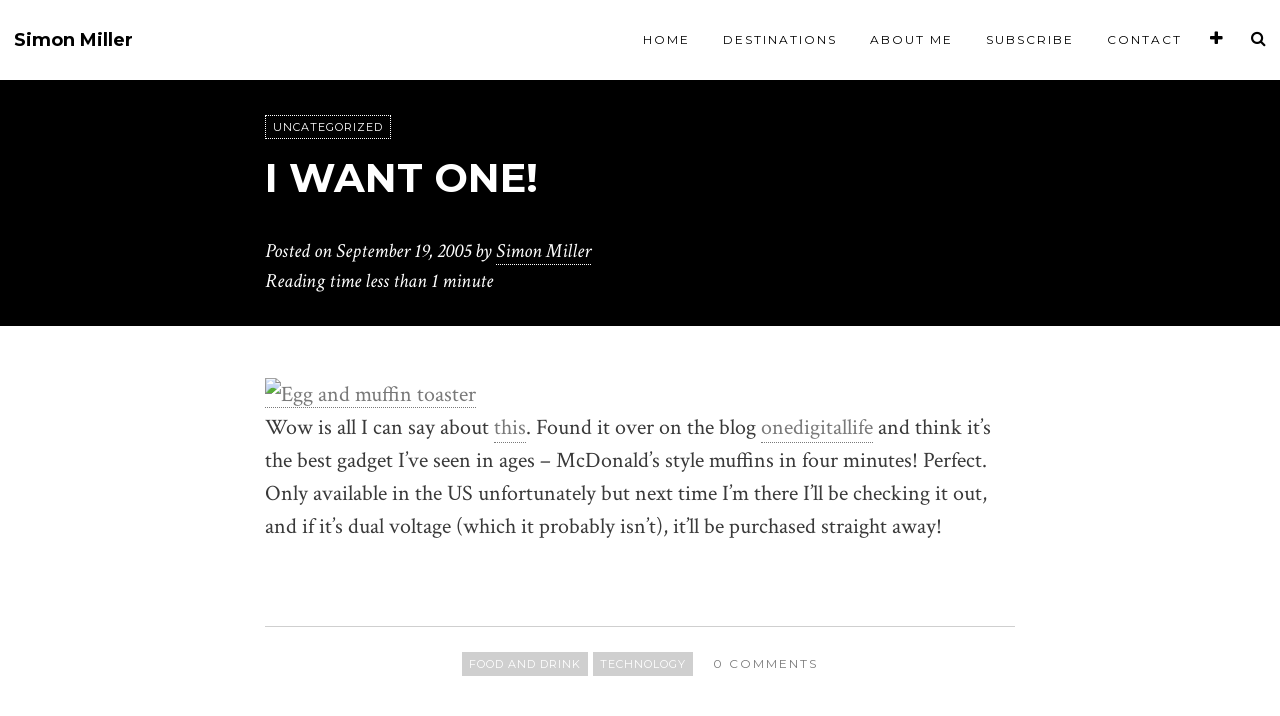

--- FILE ---
content_type: text/html; charset=utf-8
request_url: https://www.google.com/recaptcha/api2/anchor?ar=1&k=6LeWYoIUAAAAANjywVU10vg69J2fXNVyD6FpzqVB&co=aHR0cHM6Ly9zaW1vbnNzaXRlLmNvbTo0NDM.&hl=en&v=7gg7H51Q-naNfhmCP3_R47ho&size=invisible&anchor-ms=20000&execute-ms=30000&cb=7azezg4k7ow3
body_size: 48141
content:
<!DOCTYPE HTML><html dir="ltr" lang="en"><head><meta http-equiv="Content-Type" content="text/html; charset=UTF-8">
<meta http-equiv="X-UA-Compatible" content="IE=edge">
<title>reCAPTCHA</title>
<style type="text/css">
/* cyrillic-ext */
@font-face {
  font-family: 'Roboto';
  font-style: normal;
  font-weight: 400;
  font-stretch: 100%;
  src: url(//fonts.gstatic.com/s/roboto/v48/KFO7CnqEu92Fr1ME7kSn66aGLdTylUAMa3GUBHMdazTgWw.woff2) format('woff2');
  unicode-range: U+0460-052F, U+1C80-1C8A, U+20B4, U+2DE0-2DFF, U+A640-A69F, U+FE2E-FE2F;
}
/* cyrillic */
@font-face {
  font-family: 'Roboto';
  font-style: normal;
  font-weight: 400;
  font-stretch: 100%;
  src: url(//fonts.gstatic.com/s/roboto/v48/KFO7CnqEu92Fr1ME7kSn66aGLdTylUAMa3iUBHMdazTgWw.woff2) format('woff2');
  unicode-range: U+0301, U+0400-045F, U+0490-0491, U+04B0-04B1, U+2116;
}
/* greek-ext */
@font-face {
  font-family: 'Roboto';
  font-style: normal;
  font-weight: 400;
  font-stretch: 100%;
  src: url(//fonts.gstatic.com/s/roboto/v48/KFO7CnqEu92Fr1ME7kSn66aGLdTylUAMa3CUBHMdazTgWw.woff2) format('woff2');
  unicode-range: U+1F00-1FFF;
}
/* greek */
@font-face {
  font-family: 'Roboto';
  font-style: normal;
  font-weight: 400;
  font-stretch: 100%;
  src: url(//fonts.gstatic.com/s/roboto/v48/KFO7CnqEu92Fr1ME7kSn66aGLdTylUAMa3-UBHMdazTgWw.woff2) format('woff2');
  unicode-range: U+0370-0377, U+037A-037F, U+0384-038A, U+038C, U+038E-03A1, U+03A3-03FF;
}
/* math */
@font-face {
  font-family: 'Roboto';
  font-style: normal;
  font-weight: 400;
  font-stretch: 100%;
  src: url(//fonts.gstatic.com/s/roboto/v48/KFO7CnqEu92Fr1ME7kSn66aGLdTylUAMawCUBHMdazTgWw.woff2) format('woff2');
  unicode-range: U+0302-0303, U+0305, U+0307-0308, U+0310, U+0312, U+0315, U+031A, U+0326-0327, U+032C, U+032F-0330, U+0332-0333, U+0338, U+033A, U+0346, U+034D, U+0391-03A1, U+03A3-03A9, U+03B1-03C9, U+03D1, U+03D5-03D6, U+03F0-03F1, U+03F4-03F5, U+2016-2017, U+2034-2038, U+203C, U+2040, U+2043, U+2047, U+2050, U+2057, U+205F, U+2070-2071, U+2074-208E, U+2090-209C, U+20D0-20DC, U+20E1, U+20E5-20EF, U+2100-2112, U+2114-2115, U+2117-2121, U+2123-214F, U+2190, U+2192, U+2194-21AE, U+21B0-21E5, U+21F1-21F2, U+21F4-2211, U+2213-2214, U+2216-22FF, U+2308-230B, U+2310, U+2319, U+231C-2321, U+2336-237A, U+237C, U+2395, U+239B-23B7, U+23D0, U+23DC-23E1, U+2474-2475, U+25AF, U+25B3, U+25B7, U+25BD, U+25C1, U+25CA, U+25CC, U+25FB, U+266D-266F, U+27C0-27FF, U+2900-2AFF, U+2B0E-2B11, U+2B30-2B4C, U+2BFE, U+3030, U+FF5B, U+FF5D, U+1D400-1D7FF, U+1EE00-1EEFF;
}
/* symbols */
@font-face {
  font-family: 'Roboto';
  font-style: normal;
  font-weight: 400;
  font-stretch: 100%;
  src: url(//fonts.gstatic.com/s/roboto/v48/KFO7CnqEu92Fr1ME7kSn66aGLdTylUAMaxKUBHMdazTgWw.woff2) format('woff2');
  unicode-range: U+0001-000C, U+000E-001F, U+007F-009F, U+20DD-20E0, U+20E2-20E4, U+2150-218F, U+2190, U+2192, U+2194-2199, U+21AF, U+21E6-21F0, U+21F3, U+2218-2219, U+2299, U+22C4-22C6, U+2300-243F, U+2440-244A, U+2460-24FF, U+25A0-27BF, U+2800-28FF, U+2921-2922, U+2981, U+29BF, U+29EB, U+2B00-2BFF, U+4DC0-4DFF, U+FFF9-FFFB, U+10140-1018E, U+10190-1019C, U+101A0, U+101D0-101FD, U+102E0-102FB, U+10E60-10E7E, U+1D2C0-1D2D3, U+1D2E0-1D37F, U+1F000-1F0FF, U+1F100-1F1AD, U+1F1E6-1F1FF, U+1F30D-1F30F, U+1F315, U+1F31C, U+1F31E, U+1F320-1F32C, U+1F336, U+1F378, U+1F37D, U+1F382, U+1F393-1F39F, U+1F3A7-1F3A8, U+1F3AC-1F3AF, U+1F3C2, U+1F3C4-1F3C6, U+1F3CA-1F3CE, U+1F3D4-1F3E0, U+1F3ED, U+1F3F1-1F3F3, U+1F3F5-1F3F7, U+1F408, U+1F415, U+1F41F, U+1F426, U+1F43F, U+1F441-1F442, U+1F444, U+1F446-1F449, U+1F44C-1F44E, U+1F453, U+1F46A, U+1F47D, U+1F4A3, U+1F4B0, U+1F4B3, U+1F4B9, U+1F4BB, U+1F4BF, U+1F4C8-1F4CB, U+1F4D6, U+1F4DA, U+1F4DF, U+1F4E3-1F4E6, U+1F4EA-1F4ED, U+1F4F7, U+1F4F9-1F4FB, U+1F4FD-1F4FE, U+1F503, U+1F507-1F50B, U+1F50D, U+1F512-1F513, U+1F53E-1F54A, U+1F54F-1F5FA, U+1F610, U+1F650-1F67F, U+1F687, U+1F68D, U+1F691, U+1F694, U+1F698, U+1F6AD, U+1F6B2, U+1F6B9-1F6BA, U+1F6BC, U+1F6C6-1F6CF, U+1F6D3-1F6D7, U+1F6E0-1F6EA, U+1F6F0-1F6F3, U+1F6F7-1F6FC, U+1F700-1F7FF, U+1F800-1F80B, U+1F810-1F847, U+1F850-1F859, U+1F860-1F887, U+1F890-1F8AD, U+1F8B0-1F8BB, U+1F8C0-1F8C1, U+1F900-1F90B, U+1F93B, U+1F946, U+1F984, U+1F996, U+1F9E9, U+1FA00-1FA6F, U+1FA70-1FA7C, U+1FA80-1FA89, U+1FA8F-1FAC6, U+1FACE-1FADC, U+1FADF-1FAE9, U+1FAF0-1FAF8, U+1FB00-1FBFF;
}
/* vietnamese */
@font-face {
  font-family: 'Roboto';
  font-style: normal;
  font-weight: 400;
  font-stretch: 100%;
  src: url(//fonts.gstatic.com/s/roboto/v48/KFO7CnqEu92Fr1ME7kSn66aGLdTylUAMa3OUBHMdazTgWw.woff2) format('woff2');
  unicode-range: U+0102-0103, U+0110-0111, U+0128-0129, U+0168-0169, U+01A0-01A1, U+01AF-01B0, U+0300-0301, U+0303-0304, U+0308-0309, U+0323, U+0329, U+1EA0-1EF9, U+20AB;
}
/* latin-ext */
@font-face {
  font-family: 'Roboto';
  font-style: normal;
  font-weight: 400;
  font-stretch: 100%;
  src: url(//fonts.gstatic.com/s/roboto/v48/KFO7CnqEu92Fr1ME7kSn66aGLdTylUAMa3KUBHMdazTgWw.woff2) format('woff2');
  unicode-range: U+0100-02BA, U+02BD-02C5, U+02C7-02CC, U+02CE-02D7, U+02DD-02FF, U+0304, U+0308, U+0329, U+1D00-1DBF, U+1E00-1E9F, U+1EF2-1EFF, U+2020, U+20A0-20AB, U+20AD-20C0, U+2113, U+2C60-2C7F, U+A720-A7FF;
}
/* latin */
@font-face {
  font-family: 'Roboto';
  font-style: normal;
  font-weight: 400;
  font-stretch: 100%;
  src: url(//fonts.gstatic.com/s/roboto/v48/KFO7CnqEu92Fr1ME7kSn66aGLdTylUAMa3yUBHMdazQ.woff2) format('woff2');
  unicode-range: U+0000-00FF, U+0131, U+0152-0153, U+02BB-02BC, U+02C6, U+02DA, U+02DC, U+0304, U+0308, U+0329, U+2000-206F, U+20AC, U+2122, U+2191, U+2193, U+2212, U+2215, U+FEFF, U+FFFD;
}
/* cyrillic-ext */
@font-face {
  font-family: 'Roboto';
  font-style: normal;
  font-weight: 500;
  font-stretch: 100%;
  src: url(//fonts.gstatic.com/s/roboto/v48/KFO7CnqEu92Fr1ME7kSn66aGLdTylUAMa3GUBHMdazTgWw.woff2) format('woff2');
  unicode-range: U+0460-052F, U+1C80-1C8A, U+20B4, U+2DE0-2DFF, U+A640-A69F, U+FE2E-FE2F;
}
/* cyrillic */
@font-face {
  font-family: 'Roboto';
  font-style: normal;
  font-weight: 500;
  font-stretch: 100%;
  src: url(//fonts.gstatic.com/s/roboto/v48/KFO7CnqEu92Fr1ME7kSn66aGLdTylUAMa3iUBHMdazTgWw.woff2) format('woff2');
  unicode-range: U+0301, U+0400-045F, U+0490-0491, U+04B0-04B1, U+2116;
}
/* greek-ext */
@font-face {
  font-family: 'Roboto';
  font-style: normal;
  font-weight: 500;
  font-stretch: 100%;
  src: url(//fonts.gstatic.com/s/roboto/v48/KFO7CnqEu92Fr1ME7kSn66aGLdTylUAMa3CUBHMdazTgWw.woff2) format('woff2');
  unicode-range: U+1F00-1FFF;
}
/* greek */
@font-face {
  font-family: 'Roboto';
  font-style: normal;
  font-weight: 500;
  font-stretch: 100%;
  src: url(//fonts.gstatic.com/s/roboto/v48/KFO7CnqEu92Fr1ME7kSn66aGLdTylUAMa3-UBHMdazTgWw.woff2) format('woff2');
  unicode-range: U+0370-0377, U+037A-037F, U+0384-038A, U+038C, U+038E-03A1, U+03A3-03FF;
}
/* math */
@font-face {
  font-family: 'Roboto';
  font-style: normal;
  font-weight: 500;
  font-stretch: 100%;
  src: url(//fonts.gstatic.com/s/roboto/v48/KFO7CnqEu92Fr1ME7kSn66aGLdTylUAMawCUBHMdazTgWw.woff2) format('woff2');
  unicode-range: U+0302-0303, U+0305, U+0307-0308, U+0310, U+0312, U+0315, U+031A, U+0326-0327, U+032C, U+032F-0330, U+0332-0333, U+0338, U+033A, U+0346, U+034D, U+0391-03A1, U+03A3-03A9, U+03B1-03C9, U+03D1, U+03D5-03D6, U+03F0-03F1, U+03F4-03F5, U+2016-2017, U+2034-2038, U+203C, U+2040, U+2043, U+2047, U+2050, U+2057, U+205F, U+2070-2071, U+2074-208E, U+2090-209C, U+20D0-20DC, U+20E1, U+20E5-20EF, U+2100-2112, U+2114-2115, U+2117-2121, U+2123-214F, U+2190, U+2192, U+2194-21AE, U+21B0-21E5, U+21F1-21F2, U+21F4-2211, U+2213-2214, U+2216-22FF, U+2308-230B, U+2310, U+2319, U+231C-2321, U+2336-237A, U+237C, U+2395, U+239B-23B7, U+23D0, U+23DC-23E1, U+2474-2475, U+25AF, U+25B3, U+25B7, U+25BD, U+25C1, U+25CA, U+25CC, U+25FB, U+266D-266F, U+27C0-27FF, U+2900-2AFF, U+2B0E-2B11, U+2B30-2B4C, U+2BFE, U+3030, U+FF5B, U+FF5D, U+1D400-1D7FF, U+1EE00-1EEFF;
}
/* symbols */
@font-face {
  font-family: 'Roboto';
  font-style: normal;
  font-weight: 500;
  font-stretch: 100%;
  src: url(//fonts.gstatic.com/s/roboto/v48/KFO7CnqEu92Fr1ME7kSn66aGLdTylUAMaxKUBHMdazTgWw.woff2) format('woff2');
  unicode-range: U+0001-000C, U+000E-001F, U+007F-009F, U+20DD-20E0, U+20E2-20E4, U+2150-218F, U+2190, U+2192, U+2194-2199, U+21AF, U+21E6-21F0, U+21F3, U+2218-2219, U+2299, U+22C4-22C6, U+2300-243F, U+2440-244A, U+2460-24FF, U+25A0-27BF, U+2800-28FF, U+2921-2922, U+2981, U+29BF, U+29EB, U+2B00-2BFF, U+4DC0-4DFF, U+FFF9-FFFB, U+10140-1018E, U+10190-1019C, U+101A0, U+101D0-101FD, U+102E0-102FB, U+10E60-10E7E, U+1D2C0-1D2D3, U+1D2E0-1D37F, U+1F000-1F0FF, U+1F100-1F1AD, U+1F1E6-1F1FF, U+1F30D-1F30F, U+1F315, U+1F31C, U+1F31E, U+1F320-1F32C, U+1F336, U+1F378, U+1F37D, U+1F382, U+1F393-1F39F, U+1F3A7-1F3A8, U+1F3AC-1F3AF, U+1F3C2, U+1F3C4-1F3C6, U+1F3CA-1F3CE, U+1F3D4-1F3E0, U+1F3ED, U+1F3F1-1F3F3, U+1F3F5-1F3F7, U+1F408, U+1F415, U+1F41F, U+1F426, U+1F43F, U+1F441-1F442, U+1F444, U+1F446-1F449, U+1F44C-1F44E, U+1F453, U+1F46A, U+1F47D, U+1F4A3, U+1F4B0, U+1F4B3, U+1F4B9, U+1F4BB, U+1F4BF, U+1F4C8-1F4CB, U+1F4D6, U+1F4DA, U+1F4DF, U+1F4E3-1F4E6, U+1F4EA-1F4ED, U+1F4F7, U+1F4F9-1F4FB, U+1F4FD-1F4FE, U+1F503, U+1F507-1F50B, U+1F50D, U+1F512-1F513, U+1F53E-1F54A, U+1F54F-1F5FA, U+1F610, U+1F650-1F67F, U+1F687, U+1F68D, U+1F691, U+1F694, U+1F698, U+1F6AD, U+1F6B2, U+1F6B9-1F6BA, U+1F6BC, U+1F6C6-1F6CF, U+1F6D3-1F6D7, U+1F6E0-1F6EA, U+1F6F0-1F6F3, U+1F6F7-1F6FC, U+1F700-1F7FF, U+1F800-1F80B, U+1F810-1F847, U+1F850-1F859, U+1F860-1F887, U+1F890-1F8AD, U+1F8B0-1F8BB, U+1F8C0-1F8C1, U+1F900-1F90B, U+1F93B, U+1F946, U+1F984, U+1F996, U+1F9E9, U+1FA00-1FA6F, U+1FA70-1FA7C, U+1FA80-1FA89, U+1FA8F-1FAC6, U+1FACE-1FADC, U+1FADF-1FAE9, U+1FAF0-1FAF8, U+1FB00-1FBFF;
}
/* vietnamese */
@font-face {
  font-family: 'Roboto';
  font-style: normal;
  font-weight: 500;
  font-stretch: 100%;
  src: url(//fonts.gstatic.com/s/roboto/v48/KFO7CnqEu92Fr1ME7kSn66aGLdTylUAMa3OUBHMdazTgWw.woff2) format('woff2');
  unicode-range: U+0102-0103, U+0110-0111, U+0128-0129, U+0168-0169, U+01A0-01A1, U+01AF-01B0, U+0300-0301, U+0303-0304, U+0308-0309, U+0323, U+0329, U+1EA0-1EF9, U+20AB;
}
/* latin-ext */
@font-face {
  font-family: 'Roboto';
  font-style: normal;
  font-weight: 500;
  font-stretch: 100%;
  src: url(//fonts.gstatic.com/s/roboto/v48/KFO7CnqEu92Fr1ME7kSn66aGLdTylUAMa3KUBHMdazTgWw.woff2) format('woff2');
  unicode-range: U+0100-02BA, U+02BD-02C5, U+02C7-02CC, U+02CE-02D7, U+02DD-02FF, U+0304, U+0308, U+0329, U+1D00-1DBF, U+1E00-1E9F, U+1EF2-1EFF, U+2020, U+20A0-20AB, U+20AD-20C0, U+2113, U+2C60-2C7F, U+A720-A7FF;
}
/* latin */
@font-face {
  font-family: 'Roboto';
  font-style: normal;
  font-weight: 500;
  font-stretch: 100%;
  src: url(//fonts.gstatic.com/s/roboto/v48/KFO7CnqEu92Fr1ME7kSn66aGLdTylUAMa3yUBHMdazQ.woff2) format('woff2');
  unicode-range: U+0000-00FF, U+0131, U+0152-0153, U+02BB-02BC, U+02C6, U+02DA, U+02DC, U+0304, U+0308, U+0329, U+2000-206F, U+20AC, U+2122, U+2191, U+2193, U+2212, U+2215, U+FEFF, U+FFFD;
}
/* cyrillic-ext */
@font-face {
  font-family: 'Roboto';
  font-style: normal;
  font-weight: 900;
  font-stretch: 100%;
  src: url(//fonts.gstatic.com/s/roboto/v48/KFO7CnqEu92Fr1ME7kSn66aGLdTylUAMa3GUBHMdazTgWw.woff2) format('woff2');
  unicode-range: U+0460-052F, U+1C80-1C8A, U+20B4, U+2DE0-2DFF, U+A640-A69F, U+FE2E-FE2F;
}
/* cyrillic */
@font-face {
  font-family: 'Roboto';
  font-style: normal;
  font-weight: 900;
  font-stretch: 100%;
  src: url(//fonts.gstatic.com/s/roboto/v48/KFO7CnqEu92Fr1ME7kSn66aGLdTylUAMa3iUBHMdazTgWw.woff2) format('woff2');
  unicode-range: U+0301, U+0400-045F, U+0490-0491, U+04B0-04B1, U+2116;
}
/* greek-ext */
@font-face {
  font-family: 'Roboto';
  font-style: normal;
  font-weight: 900;
  font-stretch: 100%;
  src: url(//fonts.gstatic.com/s/roboto/v48/KFO7CnqEu92Fr1ME7kSn66aGLdTylUAMa3CUBHMdazTgWw.woff2) format('woff2');
  unicode-range: U+1F00-1FFF;
}
/* greek */
@font-face {
  font-family: 'Roboto';
  font-style: normal;
  font-weight: 900;
  font-stretch: 100%;
  src: url(//fonts.gstatic.com/s/roboto/v48/KFO7CnqEu92Fr1ME7kSn66aGLdTylUAMa3-UBHMdazTgWw.woff2) format('woff2');
  unicode-range: U+0370-0377, U+037A-037F, U+0384-038A, U+038C, U+038E-03A1, U+03A3-03FF;
}
/* math */
@font-face {
  font-family: 'Roboto';
  font-style: normal;
  font-weight: 900;
  font-stretch: 100%;
  src: url(//fonts.gstatic.com/s/roboto/v48/KFO7CnqEu92Fr1ME7kSn66aGLdTylUAMawCUBHMdazTgWw.woff2) format('woff2');
  unicode-range: U+0302-0303, U+0305, U+0307-0308, U+0310, U+0312, U+0315, U+031A, U+0326-0327, U+032C, U+032F-0330, U+0332-0333, U+0338, U+033A, U+0346, U+034D, U+0391-03A1, U+03A3-03A9, U+03B1-03C9, U+03D1, U+03D5-03D6, U+03F0-03F1, U+03F4-03F5, U+2016-2017, U+2034-2038, U+203C, U+2040, U+2043, U+2047, U+2050, U+2057, U+205F, U+2070-2071, U+2074-208E, U+2090-209C, U+20D0-20DC, U+20E1, U+20E5-20EF, U+2100-2112, U+2114-2115, U+2117-2121, U+2123-214F, U+2190, U+2192, U+2194-21AE, U+21B0-21E5, U+21F1-21F2, U+21F4-2211, U+2213-2214, U+2216-22FF, U+2308-230B, U+2310, U+2319, U+231C-2321, U+2336-237A, U+237C, U+2395, U+239B-23B7, U+23D0, U+23DC-23E1, U+2474-2475, U+25AF, U+25B3, U+25B7, U+25BD, U+25C1, U+25CA, U+25CC, U+25FB, U+266D-266F, U+27C0-27FF, U+2900-2AFF, U+2B0E-2B11, U+2B30-2B4C, U+2BFE, U+3030, U+FF5B, U+FF5D, U+1D400-1D7FF, U+1EE00-1EEFF;
}
/* symbols */
@font-face {
  font-family: 'Roboto';
  font-style: normal;
  font-weight: 900;
  font-stretch: 100%;
  src: url(//fonts.gstatic.com/s/roboto/v48/KFO7CnqEu92Fr1ME7kSn66aGLdTylUAMaxKUBHMdazTgWw.woff2) format('woff2');
  unicode-range: U+0001-000C, U+000E-001F, U+007F-009F, U+20DD-20E0, U+20E2-20E4, U+2150-218F, U+2190, U+2192, U+2194-2199, U+21AF, U+21E6-21F0, U+21F3, U+2218-2219, U+2299, U+22C4-22C6, U+2300-243F, U+2440-244A, U+2460-24FF, U+25A0-27BF, U+2800-28FF, U+2921-2922, U+2981, U+29BF, U+29EB, U+2B00-2BFF, U+4DC0-4DFF, U+FFF9-FFFB, U+10140-1018E, U+10190-1019C, U+101A0, U+101D0-101FD, U+102E0-102FB, U+10E60-10E7E, U+1D2C0-1D2D3, U+1D2E0-1D37F, U+1F000-1F0FF, U+1F100-1F1AD, U+1F1E6-1F1FF, U+1F30D-1F30F, U+1F315, U+1F31C, U+1F31E, U+1F320-1F32C, U+1F336, U+1F378, U+1F37D, U+1F382, U+1F393-1F39F, U+1F3A7-1F3A8, U+1F3AC-1F3AF, U+1F3C2, U+1F3C4-1F3C6, U+1F3CA-1F3CE, U+1F3D4-1F3E0, U+1F3ED, U+1F3F1-1F3F3, U+1F3F5-1F3F7, U+1F408, U+1F415, U+1F41F, U+1F426, U+1F43F, U+1F441-1F442, U+1F444, U+1F446-1F449, U+1F44C-1F44E, U+1F453, U+1F46A, U+1F47D, U+1F4A3, U+1F4B0, U+1F4B3, U+1F4B9, U+1F4BB, U+1F4BF, U+1F4C8-1F4CB, U+1F4D6, U+1F4DA, U+1F4DF, U+1F4E3-1F4E6, U+1F4EA-1F4ED, U+1F4F7, U+1F4F9-1F4FB, U+1F4FD-1F4FE, U+1F503, U+1F507-1F50B, U+1F50D, U+1F512-1F513, U+1F53E-1F54A, U+1F54F-1F5FA, U+1F610, U+1F650-1F67F, U+1F687, U+1F68D, U+1F691, U+1F694, U+1F698, U+1F6AD, U+1F6B2, U+1F6B9-1F6BA, U+1F6BC, U+1F6C6-1F6CF, U+1F6D3-1F6D7, U+1F6E0-1F6EA, U+1F6F0-1F6F3, U+1F6F7-1F6FC, U+1F700-1F7FF, U+1F800-1F80B, U+1F810-1F847, U+1F850-1F859, U+1F860-1F887, U+1F890-1F8AD, U+1F8B0-1F8BB, U+1F8C0-1F8C1, U+1F900-1F90B, U+1F93B, U+1F946, U+1F984, U+1F996, U+1F9E9, U+1FA00-1FA6F, U+1FA70-1FA7C, U+1FA80-1FA89, U+1FA8F-1FAC6, U+1FACE-1FADC, U+1FADF-1FAE9, U+1FAF0-1FAF8, U+1FB00-1FBFF;
}
/* vietnamese */
@font-face {
  font-family: 'Roboto';
  font-style: normal;
  font-weight: 900;
  font-stretch: 100%;
  src: url(//fonts.gstatic.com/s/roboto/v48/KFO7CnqEu92Fr1ME7kSn66aGLdTylUAMa3OUBHMdazTgWw.woff2) format('woff2');
  unicode-range: U+0102-0103, U+0110-0111, U+0128-0129, U+0168-0169, U+01A0-01A1, U+01AF-01B0, U+0300-0301, U+0303-0304, U+0308-0309, U+0323, U+0329, U+1EA0-1EF9, U+20AB;
}
/* latin-ext */
@font-face {
  font-family: 'Roboto';
  font-style: normal;
  font-weight: 900;
  font-stretch: 100%;
  src: url(//fonts.gstatic.com/s/roboto/v48/KFO7CnqEu92Fr1ME7kSn66aGLdTylUAMa3KUBHMdazTgWw.woff2) format('woff2');
  unicode-range: U+0100-02BA, U+02BD-02C5, U+02C7-02CC, U+02CE-02D7, U+02DD-02FF, U+0304, U+0308, U+0329, U+1D00-1DBF, U+1E00-1E9F, U+1EF2-1EFF, U+2020, U+20A0-20AB, U+20AD-20C0, U+2113, U+2C60-2C7F, U+A720-A7FF;
}
/* latin */
@font-face {
  font-family: 'Roboto';
  font-style: normal;
  font-weight: 900;
  font-stretch: 100%;
  src: url(//fonts.gstatic.com/s/roboto/v48/KFO7CnqEu92Fr1ME7kSn66aGLdTylUAMa3yUBHMdazQ.woff2) format('woff2');
  unicode-range: U+0000-00FF, U+0131, U+0152-0153, U+02BB-02BC, U+02C6, U+02DA, U+02DC, U+0304, U+0308, U+0329, U+2000-206F, U+20AC, U+2122, U+2191, U+2193, U+2212, U+2215, U+FEFF, U+FFFD;
}

</style>
<link rel="stylesheet" type="text/css" href="https://www.gstatic.com/recaptcha/releases/7gg7H51Q-naNfhmCP3_R47ho/styles__ltr.css">
<script nonce="UkHtdM6zgpx3N1lam7qbjw" type="text/javascript">window['__recaptcha_api'] = 'https://www.google.com/recaptcha/api2/';</script>
<script type="text/javascript" src="https://www.gstatic.com/recaptcha/releases/7gg7H51Q-naNfhmCP3_R47ho/recaptcha__en.js" nonce="UkHtdM6zgpx3N1lam7qbjw">
      
    </script></head>
<body><div id="rc-anchor-alert" class="rc-anchor-alert"></div>
<input type="hidden" id="recaptcha-token" value="[base64]">
<script type="text/javascript" nonce="UkHtdM6zgpx3N1lam7qbjw">
      recaptcha.anchor.Main.init("[\x22ainput\x22,[\x22bgdata\x22,\x22\x22,\[base64]/[base64]/[base64]/KE4oMTI0LHYsdi5HKSxMWihsLHYpKTpOKDEyNCx2LGwpLFYpLHYpLFQpKSxGKDE3MSx2KX0scjc9ZnVuY3Rpb24obCl7cmV0dXJuIGx9LEM9ZnVuY3Rpb24obCxWLHYpe04odixsLFYpLFZbYWtdPTI3OTZ9LG49ZnVuY3Rpb24obCxWKXtWLlg9KChWLlg/[base64]/[base64]/[base64]/[base64]/[base64]/[base64]/[base64]/[base64]/[base64]/[base64]/[base64]\\u003d\x22,\[base64]\\u003d\x22,\x22w4Y5wrfCtlHCksKlGMO7w43DrSQcwpdYwohLwrlCwrLDnkzDv3rCgV9Pw6zCmcOhwpnDmWjCgMOlw7XDqHvCjRLCgh3DksOLY1jDnhLDr8O+wo/ClcK3CsK1S8KSNMODEcOIw4rCmcOYwqvChF4tEBAdQlN2asKLN8OJw6rDo8O6woRfwqPDl1YpNcK2SzJHAMOFTkZ2w6gtwqEYIsKMdMO9MMKHesO/CcK+w58taG/DvcOlw4s/b8Kkwrd1w53Cr2/[base64]/CoQY6UsKGHMOzQcK2w7XDskp0KUXCksOlwpYkw6YpwqzCp8KCwpVwb0gmIcKVZMKGwoBAw55OwpQgVMKiwqhww6tYwrQzw7vDrcOBH8O/UDB4w5zCp8KpGcO2LzPCg8O8w6nDl8KMwqQmZMKjworCrhvDnMKpw5/[base64]/CucO9wr1iAGN+w4kHLCtfwovDq8OZN1TCgXJQCsKybHBoccO4w5TDmcOswqo5FMKMRFwjFsK/aMOfwogHUMKbRwjCo8KdwrTDg8OKJ8O5ej7Dm8Kmw7PCsSXDscKKw5dhw4oowoHDmsKfw749LD8teMKfw54Zw6/[base64]/DCgNwo81wpPDqzLCt8O4wpRMUsK3bQjDgxfCkMKiS1zCp3HCqxU+fcOMVkwcWFzDscOhw58awpwbScO6w5bCiHnDisORw4YxwqnCgmjDphkZbAzChlk+TMKtCMKSO8OGTMOqJcOTdV7DpMKoH8OJwobDucKUHcKAw4ZEB3XCl1/DonvCucOsw459d2fCjTHCr3ZSwq53w59nw6dnfmVowr8ZJMOWw58CwpppBhvCjsO0w4fDs8OLw7M3TTrDtCotFcO0TMOcw64Ow7DCvcODHcOCw6HDk1TDhwrCrBXCsmPDlcKMN2fDmA5HFkLCtMORwr/DhcK5wqnCtsOMwofDgyp/SgljwqjDiTBAR0QsYn0kcMOQwqLCpzQiwo7Dqy1Cwotfb8K9PMOUwqDCu8KlX1nDl8KLOWoswonDu8Oidxg2w4JXWMOywr3DncOQwoMIw5dww6HCtsK/IsOGHTMGOcOiwpUIwq3CmcKkU8O/wrXDnljDhMKeYMKHScKcw59/w4HDu3I+w4jDiMOWw6HDi2nCnsORXsKCKFdmFh87IBVJw5p1TMKMAMKzw4LCkMO3w5vDkxvDmMOhJ0LCmHDCgMOcwoBoHRMLwqNWw51ZwonCk8KTw7nDk8KhS8O+XFAyw4oiwoBNwpA/w7nDq8OKcxPCsMKvZEXCuTnDmzLDqcOpw63ClcOpacKAccKDw705OcOhIMKew648XkHDnk/[base64]/DpsKwwpbCicK9w7F9P1/[base64]/DsHVdX8OswoPCu0F+VQZ8SEdETcOrwqJrAiYnFUhPw78+w74cwp1PPcKUwrINX8OAwqc1wr3Dq8OeIFskET/Cgghpw7fClsKIG1kgwo9eFcOvw7vCiGDDtRYKw5cjA8ORIMKkGGjDvS/DnMONwoLDq8KwWCcMcVx7wp07w48rw4/[base64]/[base64]/[base64]/DjcKlbsKjw64xw5HClEDDmcKpw4HDr8K7dsKafMOHw6/[base64]/ZDfCk8O/w7BTAcOXcD8Mw4rDvCk/[base64]/GmYXw4kZwpV1Ik/Dv09/wrF+wp/[base64]/w7tqwprDkgcbw5fDiUpSNcKmw43CjsKnag/DlsOWNMKZCcKrMkoWKEzDscKvfcK8w5lWw4/CqV5Tw78ow7vCpcKyc35WUjkrwq3DkzrDpFPCkgrCn8OSI8KfwrHCs3fDnsODXknDv0d2w5ggGsK6wonDpMKaBsOEwp/CjsKBLUPCplzCliLCmnTDnwczwoIzRsOlGMKZw4Q8Z8KowrDCpcKCw6UVDVnDt8OZHhNqKMOKVsO9fQ3CvEHCvsO5w7A/N2DCgi1ewpVeP8Otamddwo3CssOrC8K0wrTCsSt/B8OsfkQBJcKXe2PCnMK/SSnDtsOQwqAYS8KIw67DoMOXYXcTPh3DrH8OSMK1RR/CjMOxwp3ChsOdFcKvw6dQb8KMDcK6V3cSWD7DvFRLw4gEwqfDpMO6JMO0a8O2f3JzeQDDp34Cwq3CvFjDtyIeCmgdw6tQe8KTw495XSbCh8O0e8K/[base64]/CvcKVfsKaw6gEasKbw4DCscOCfMKFCkvCuTXDi8Ozw6ZMdE8IWMKew5DCmcKpwqkXw5RWw75uwpR3wpgaw6tGHsO8IwEgwrfCpMKewoTChsK5Rh4vwr3CkMOOw51pDCfDiMOhwpcnQsKTUxtOAsK2OQBKw7RmYsO8EHF3ccKSw4Z/N8KaGBjCvWVHw7hlwpTCjsOkw6zDnijCkcKrNsOiw6HCv8OnJTPCtsKuw5vCpx/CrSYbwo/[base64]/wpXDq8OSwpILZMOtPsKtU8OKwoAbw59jGk17Q0rCsMKjFWLDmcOyw4pBw4rDicO1cU7DjXtcwr/[base64]/Cpxtiw4gFE3HDqcOrw57DgMOmKGnDoAbDnsKGw5vDnm1LC8K0wo99wofDmGbDgsKOwrwywp8+aSPDgU0idWLDiMKiesO6SsKdw6/[base64]/CqhrDusKNOMKST2ouA1MQAMObw4phw6FeXMKBwovDkHE/JRwKw5vCtzAMXB/CoDc3wovCqxgIK8KUZ8K/wrXDhk5twqszw47DmMKIwp7CpB81wpFbw7Jhwq7DkSJww6xHLy4ewpcyMsODwrvCtlkqw7tiIcOdwo/DmsOQwoPCp25dQGBWHQbCnsKNTDjDskJ/fsOhecOhwqYuw5LDvsOBHVtObMKsW8OyYcOBw4hPwrHDlMKiFMKxLMOiw7FURRxAwoMnwqVAaCUXNE7Cr8KsQxHDicO8wrHDowrDtMKLworDsAsxbRs3w6fDmMODNVs0w5FEGiIPGjLCiA0/wpXDt8KpFVJpGGUxw63DvgXCpB3CpcKmw7/[base64]/DlcO2w4bDuMKZw7LDnBYtJQMWHsO3KwbDuynDlHEXQXgRfcOdw73DusK4fcK8w5AbD8KWHMKbwq80woMBf8K8w6IAwpvCgEUtQiAFwr/CrHTDnMKXJjLCisO/wr4pwrvCgi3DuhwTw6IKBsKVwp1lwrElNnPCssKPw7Ftwp7DkiLDgFpKGBvDhsK4MggCwrs9w6tefjTDjDnCvMKWw7wMw5PDgk8Dw5VwwqFmNmbCmcK9wp8bwp8dwoRMw7EVw5Nnw6k7bAYIwrfCpgbDscKuwpnDoUInHcKww5/[base64]/[base64]/CocK9w5fDicKbf0rDnmnDt2vDn23DsMKObFLCj1ArTsKHw6Ebd8KaGcOHw79BwpHDrVbDvCAVw5LCgMOUw6cBecKmGTlDAMOIGQbCtgrDgcOFWDIAZ8KwdzgZwrsTY27DqUoRNWjCicOCwrZZTGzCuwvCmEzDuXcVw4J9w6LDsMKlwq/Cj8Kpw7jDn0nCuMKhDWvCgsOwIMKbwo4lEsKqc8Oyw5I1w5olKBLCkCTDilx4bcOQDz3Ci0/DvzNZfxRew7Acw4Row4YSw5vDgFPDk8Krw4gmUMKuG23Cpg4lwqHDo8KKVj8IXMO0B8KbZ1TDiMOWMwZRw4cfK8KgYcKSFn9NFMObw6DDol4swrUowoPCjE/[base64]/[base64]/CnxgWbsOoMsOHw6dmURcwwpc1d0jDhQDDncO9w6LDl8OXwogRwpRow7ZtasOLwo4Gwq3DlMKtw5AFw5HCt8KJBcOyccOwKMOSGA89wppAw7MgBcO/woUzUiDDv8K6GMK+bQ3DgcOAwrnDlQbCncOpw6UfwrZkwpg0w7rDpjEnAsKffwNSAMKmw6ZoMEUOw5nCikzCkmATwqHDkUXDiA/[base64]/VjtKIcKFw6t4wqbDkMOJQ8OyYcONw5LCicK/[base64]/DswXDozPDv2rCqBkUwqPClMODRMK/w7Yfwppgw5zCgMOUFF11AyhFwr/CmsKBw7EKwqnDpGrClhhxJ0vCisKEATvDuMKJHmPDtcKCWlbDsizDksOqFD/[base64]/[base64]/CkRbCm8OEZTHDlwE3aQhCaMKlMMK9WxjDkxVDwrEsATbCocKTw6zCkMKmDyMAw7/Dn31NCQ/CncKgwpbCi8OPw4bCgsKlw5vDnMO3wrVaY0fCm8K8GV5zIMOMw4Aaw6PDs8Oaw5LDgBDDqMKUwrzCpMKywq4gfMK7BVrDvcKNUMKPbcOZw7DDvzsbw5R6w4AaEsKpVDPDscK1wr/[base64]/CsXQvKBw9EMKVN2PCkcKvUjjDn8KawrXDvcK8w6fCrcOHUsONw7nDp8OXTsK2XsORwpYOCE/[base64]/DqUcrRsK6w6jDhMKaGcOHCsO9P8Kew4PCpUPDnDLDosKiXMKiwolewrPDvwo2VUHCvB7DoQwMXGt9w5/DoRjDu8K5cjnCr8O4ZsKfacKKV0nCs8O+wqTDm8KgIQbCqlvCr1wMw4PDvsKUw5jCucOiwql+XVvDoMKgwqkuFcOEw4/DpzXDjMOew4fDgXR4ZsOWwq8BUsKWwqzCsWRvK1DDvBYtw7rDn8Kkw7cBQBfCuQ9+w7/[base64]/[base64]/CtjQ4w5ZcG8KjbMK/GsKZQ8OfVWjCnMOfwowmcQnCti0/w6jCrHpVw49pXj1Qwqklw7dsw5DCuMOfQMKiVW0Cw5YFS8O5w4TCpsK8TkDCmXAYw5AWw6nDhMOsT1/DtMOkV3jDoMK3wrzCoMK8w6XCk8KcdMOoAlrDjcK9E8KlwrYUbTPDrsK3wrIOesKPwofDowQrSsO5YMK6w6DDscK3P3jDsMKtQ8O1wrLDslXDg0TDucOYGF0Bw77Ds8KMbQ06wpxjwqM8A8OPw7ZFKcOLwrfCqTPDgyALGMOAw4/ClSJvw4/CgD15w6NVw7EowrcTdVrDuwLDghjDscOTOMOuM8KSw5DCt8KCwr82wqrDnsKYGcOxw6Ryw4VMYx45G0cVwrHCgsObAinCu8KgecK2L8KoA2nDvcOBwozDsyoQQz7DksK2W8OUwqsIGjfDjWZNwoDCvRjCsHHDvsO6f8ONQnDDsBHCgE7DrMOvw4nCj8OJwqzDjAk/wonDssK1J8OKw4VtVcOmL8Klw5tCXMK9wqV0f8Kuw5jCuwwnEjDClMOubhVTw4BUw57Cp8KePMKRwr5Gw6zCkMOHKHcbVcOHBMOjwo3Chl3CusOUw7HCvMOqZ8KCwoPDmcKXNSrCoMK8OsOMwpQjJDkJMMO9w7lUHsKhwqLCly3ClMKQfSbCinHDocKyUcK9w6DDusK/w6gew4cvwrwsw5FQwojCmGdMwqzCmcOTZ28Mw6QLwrs+w65pw4wENcK/wrbCojx7GMKKOcOGw4HDkMKNOgPCvA7CiMOEGsKJa1bCpsK9wrXDtcOHYXPDtEAnwosKw4rClHlXwpcuZw/DjMK5LsO/wqjCqQIPwogteDrCpQ7CnDAGIMOULBvDjhvDu1LDscKHUcKlf2rDvMOmJxQmWsKIf07ChcKKasO3bcKkwolAbh/DoMKYG8OqP8KlwrbDu8KiwpnDtSnCt1cYMMOLT37DpsKOwoYmwq7Cn8K8wonCuF8Bw6cSwoLCjUbDiDUPRC9kScKNw4DDk8OMWsKtWsO5F8OyUiwDfR5TXMKowr03HyDDgcKjw7vCoCQJw4HClHtwKsKKZyTDucKOw6/DjcOzCl9jH8OTYHvCsRQEw4PCncKWCsORw5bCsl/Clg/CpUvDthjCucOSw4LDvcKGw6AGwr3DoWPDosKUAAJbw5MBwo3DvMOFw6fCqcOEwohqwrvDlMKjI0DCrTzCk3lhTMKuTMOiRlJeGVXDjnkCwqQAwqzDsmA0wqMJw5VcNBvDk8KvwqXDm8KTS8OyD8KJQE/[base64]/[base64]/wpEOw6bDu1UVwpRewoYSb0xFw5FzAC/Cnj/Dghpww6pewqXCq8O4c8KbL1k4wqTCt8KXQAJlw7spw4hEJBjDtcODwoZIf8OAw5rCkxxyasOcwr7DmhZbwoxMUcOKQXvCk1DCksOCw4Ntw7bCrcK4w7vChsK9ci/Dr8KRwrAfG8OGw4zDn10owpk2axA/[base64]/Dug/DksO/w6rDli3DqcOTEiHDjsOrOMKCU8K/w7jCphfCt8OJw4DCrh/[base64]/wpDDlsOSwq3CnzrCoMOwDTdgwotTTj8Vw6jDpDtAw6Mcw7hbWsKdUUMmwqp6d8OHwqU3F8O3wpXDgcOyw5cfw57ChMOhfMK2w6zDvMO0HcOEdsKqw7k3w4TDpTdkCwnCvBMXA0TDl8KawrHDmcOTwoTCrcO+woTCuUpNw7nDi8OVw7TDsDh9CMOWYi8LXD/[base64]/w7haJsKnw49dw73Dtj/Cs8K/wovCtlMqw6plwonCng/CusKAwqtqZMOSwrXDp8KnWy3CkDlvwrDCoXN/[base64]/UCtyw6sRw4NAJsKTYgTCtMO/wr7Cvx0LCcOKwqkGwo4gdMKIBMOHwrV6TGsZGcK3wq/CtjLCij05wo1xw5PCp8Kbw71ZRErDomxzw5APwrjDvcK6Pnc/wqzCu0waGl0Rw5jDhcKaOMOnw6DDmMOAwq3Dm8KiwqIWwrtJBQ9jFcONwqvDpSkww4HDtsOXVcKZw4rDp8KJwo/DosOGw6DDgsKDwp7CpQbDumzCs8K0wqF3acO+woEtI3jDjiscOBXDmMOwXMKOFcKUw5fDoQhua8KZLW7DqcKSXcOHwqxowptdwqF5GMKlwqZNUcOpTy8NwplTw6fDmx3Dml0WDUjCkU3DnRhhw40pwoXCp3sSw7PDo8KAwo0cFXjDgkvDrMKqD17DlsOXwog/LMOmwr7DrTptw6tMwqfDksOIw7Qdw65pf0zCsxwTwpBcw7DCisKGDGvCuDBGY3vDuMOewqc9wqTCr1nCisK0w4DCgcKeelcPwrIfwqIaPsK9XcKSw6jDvcOGwoHCkcO+w54qSF/[base64]/woAGwoVyZ8OiwobCjFJ8woF5VXkGw6sSwqV1E8KcfcODw4HDlMOZw5h7w6HCrcOawp/[base64]/Cv8O+QcO0Ow/CnRDDpGvDsBFtw4USwqzCqBJ4TcORZsK7csKTw45VGUAUE1nDmsKyRU50w5vCvXbCkzHCqsO9YcOHw7MrwrVnwooUw5/CkjrCjQZ3VhszRVnCqRXDsEPDojlxL8OiwqhpwrnDq13ClsK3wpPDhsKcWWfCgsKrwrwgwo3Cr8Ktwq4Ld8KmaMO+wr3Co8OSw45/w5kxPsKzwovCrMO3LsK/w7cdPsK7wpNyeR7DgR7DrsOFQMORbsOcwpjDhBtDfsO2SsOVwol+w59zw4lHw55uBMOfeCjCvmRlw444MWcsEhzDl8KswogwNsOxw7DDgsKPw5J9XGZTJMOPwrFew5dofDQ6Hh3CkcK4PinDosOgw6RYOzbDnsOowrTCmEfCjA/ClsOdGWLCs19LEUzDqsKmwqLCm8KlOMKGHXwtwqAqw7zCrsOlw6HCpz46YHF9BxhKw55Rwrwaw7oxd8KvwqBmwr4bwr7CmcOSEsKeG29iQjXDj8Ozw4sTBcKMwqAedsK1wrtFGMOmDMODW8OkDsO4wo7DnCfDjMK/cUtUf8Onw6xgwpnCmm5obcKgw6cxHwHDnDwJG0dIaS7CisK0w4DCrSDCncKDwppGw54/wqMoNMOKwrIjw5gvw6fDj2dDK8Kzw70/w5clwpPCt2M3EVLDqMOvSw84w5PCssO0wobCliHCr8KFaWsPJxAJw70Fw4HDrBnCmyx6wpRoCi/Ci8OCNMOxIsKMw6PDosKbwo3DgRjDvFpKw6HDosK2w7gFb8Ova2rCscO5DEbDgWkNw7xEwp91Hh3CmSpew5rCkMOpw709wqV5wofDsAEyTMOLw4d/[base64]/DhMOfc8O8wrnCk1sAw7MAwqlmwqfDoC3DrcO0d8OqeMK2csKHJ8KeEsO0w5vCi2rCvsK5w5/CoUXClnrCpxfCujrDucOpwqdDScOQMMKifcKZwpdfwrxFw4Qqwptxw4Aww5k/[base64]/DijDssOZw6PDncKPwr/Dii7Clw09ShYKw5nDtMO/DMKWbUxuL8OPw4JFw7HCv8O5wq/DrMKjwqfDiMKuDl3Dnl8Pwq9qw5XDmcKZPQTCoDtEw7Anw5nDiMOVw5fChn8iwonCiksswqBqLEXDpMK3w4XCrcOiEn1vbWxrwoLDhsO7AHDDljV0wrnCg0BMw7bDt8OVImbCpgLCilPDmiLCjcKMe8KIwqAmD8KNecOZw6dKbMKCwrhLHcKEw5AkWCrDrsOrJ8O/w6ELw4BrC8OnwoHDg8Ofw4bDnsOQSkJAd11Zw7IYfH/CgE57w63CnGcXVmTDuMKkHy0aP2jCrcOTw7Aew7TDtEbDgEbDlB/[base64]/Dv8Onwrx3wpfCrMOhKmfCt1g2MXrDuMOnwqbDhMOHwpxec8K+S8KVwo1IOTdiVcOvw4Eqw7J9TnMUHmkkfcO9wo46JiNRCFzCvMK7EsOywqzCiVvDisKCG2bCjQzDk3R/QcKyw4MRw7DDvMKowo4mw4hpw4YISmgfJUk0Em7DrcKgQsKsBTUwUsKnwqsdbsKuwrdILcOTJABnwqNwJ8O/[base64]/CgMOOw5vCk8OnX8OPw5fDj3V+IXXCp8Okw4zDrMOTViE/EMO4YUpEw6I3wqDCisKLwrTCpVLDuEcBw5coK8KMJcK3bsK/w5Nnw7PDr3htw5Row63ClsKJw4ggwpxtwojDvsKqbhUWw6leKsKqH8OqccOaRnfCiQ8GX8OOwoLCi8ODwpYjwoI1w6BUwoVswpk2f0XDqiBcCAnDmsKnw6kDB8OxwrkMw67CmQ3CiiFCw5/CpcOiwrkWw6gjOcO0wrcPCEFrRcKiWjjDrRnCn8OCwoB6wo9Mwp/CjHDCkhkbXGxNEMO9w43Cq8Ovwr9tZ0cQw6s3e1HDqWRCV10kwpREw4EaUcKzHMKPcn/Ct8One8OpNMK9Zm/DvlJ3AyUPwrxywr80MFEZBUc9wr/Ci8OSO8Oiw6LDosOsSMKHwprCljABV8Omwpwqwq42Rl7DiDjCq8KxworDisKOwpzDogJww4TCoDxnw5liREtYM8KvfcK7EsORwqnCnMO7wrHCicKDImoSw7MaLMOvwpPDoG5mTcKaXcO5bMKlwo/CmMOow63CrVo3ScOtKsKlQGw1wqfCoMOzIMKnYsKRbFUdwqrCkhUwAC4SwrbCoT7DjcKCw7fDlVLClsOMLTjCg8KuPMOiwqjCqnhbQ8KvB8KCecKzOsOdw6DCgn/CvcKNWlk1wqFLJ8KUCX87PMK3McOZw4fDpMKfw5/DhMK/AsKwQk9Gw6LCr8KZwqtewrHDlVfCocK5wrDCqFHCnTTDq0kkw6XCkXJ0w5/DsBnDmnFWwojDum3DmcKMVF7DnsOUwolsU8KVMGApMsK5w6snw7XDpMKww5jCozotSMOgw7jDq8KWwoZ7wpYjeMKWbG3Dj1TDkMKFwr/CssK8wq9HwrvCvWrCrivDlcKrwoFIbFdqTVXCoHrCji/ClcKHwrvCjsOULsOWM8Olwp8OXMKmwqhJwpZLwqQew6ViG8Osw6jCtBPCosKJV3MRCsKxwqjDgHBxw4JhFsKvHMK5IirCh0oRC1HCuGlRw7ICJsK7ScKCw47Dj1/CozbDgsO0f8OawpTCm1zDtUrCslHDui9UKMOBwrjCvDIVwp13w43CmH90XXEoMDUewpzDkRPDqcO5cD3Cl8OOGxlRwpoNwpJ2wqdcwpjDsE45wq3DgAPCo8OhPVvCggs/[base64]/[base64]/wr9kcjbDkMOoNcOLV8Okw7Uhw4EGAxDDtMO0JsOBGMOmC2DDtg08w7PCncOhO0XCgHXCiillw7XCty4AFMO/PsOOw6bCl1gsw4/DtEPDslbCnmLDq3fCoBTDj8KfwrkrWcKZVnjDtxDCkcKxWMOfeG/DoVjCgk3DrCDCrMOKCwFbwpt1w6rDn8KMw4rDsEPCjMKmw5jCs8KudjXCnQfDr8OhCsOkacOQfsKMfsKBw47Cr8OAw49vLELCliXCmcKaV8K6wp3CuMKWOUAjecOAw4pafyUrwoVpJg3ChsKhEcKRwptFZcKfwrsIw67Dk8KJw5LDmsOdwqbCvcKzRF/DuRchwrTCkD/CmibCoMOnXsKTw7wrA8O1w79lVsKcw5JjciM+w7AWw7DCqsO5w6XCqMOQYhRyW8O3wrvDoDnCt8OjGcKxwo7DocKkwq/CiyzCpcOQwrJ0fsOnHmVQD8OeIQbDjUMCDsO2PcKzw61WN8Krw5rCkx0CfUBawo12wpzDg8KNwoLCtMOmdQdUbsKWw7kpwqfColkhXsOSwp/[base64]/Cv8O3YBUoDMKYB8OZN1MGw4jDssOnK8OlXhYUw43Ch27CoWR6BsK3TxFLw4PCmMKjw5DCnFxXwqFawr7DmH/DmjrCv8Kdw53Co1hyXMOhwo7CvibCpjYsw4trwrnDiMOCDypsw5tZwpXDs8OCw7pvIXHDqMOyAsO6dMONA2I5TiwNRsKfw7cbOQLCisKgcMObaMKuwqDCh8OWwqtDKsKTDMKcPm9XbsKeXcKZPcO7w4M/KsORwrHDj8OqZ3PDq1vDp8KNFcOHwq0dw7TCiMOnw6XCp8KUVVzDoMO8JU/Di8O2w5HCrcKUTk7Cu8KzL8KkwrUxw7rDgcK+QTnCoXplOcKSwoHCvCDCumBDWGPDrsOPGiHCv3vCu8OyBDYfBUfDvgDCucKbf1LDmVHDrsO8dMO5w5gIw5jDhMOUwqlQw4XDshNlwozCsh/CrhXCpMOkw7sqLxrClcOFwobDnT/Dh8O8OMKZwppLOsOaLzLCnsOVwrjCr0nDt0E5woRDLyokN3B6woMKwpfCrWV5HMK/w7QrWsKUw5TCosOvwpLDogRrwoYkw6oOw6sxVTvDmQgPIMK3wqLCnybDsyBJFGPCssO/J8Ogw4TDjHjCsittw4ESwqrCizfDq1zDg8OYFcObwrUzJmbCmMOWDcODTsKzWcO6fMOSH8Kjw4/CgHVUwpRqUEsVwo5ywro2KkMCLsKeLcOkw7jDn8KrIHbChDRVVDrDlFLCkmTCvcKYRMKwTwPDv15bK8K5wq/Dm8KTw5odTVdBwrQcdQbCinFnwr1yw59cw7vCk1XDncO1wqjDtUbDiV4Zwo7DosKkJsO1MHnCpsK2w4QRw6rCr2ILDsOSIcKQw4w+w6wVw6QoK8KQbyU/wprDpcKcw4DDjlLDvsKawpc5woZjbj40wqwudzYfdsKMwrrDnSvCu8OwDcO0woNbwpvDnh4awr7DicKLwpRZKMOWW8Kqwr1tw4XDjMKtBMKRIwkGw64fwrXCgsKvHMOawprDg8KOw5XCn0wsPsKAwpY2XH5Mw7/CnBHDtB7ClsKkWmjCijvCn8KPDitMURIecsKqwrJ6w79UWA/Ds0Izw5PCrgpjwqDCpBnDnsOXZShbwphQUE0hw55AcMKOesKnw441P8OKSnnDrGpVbwTDp8OBUsOveEdMExrCoMKMLFrCgyHCvEXCqzt+wrjDksKyJsO6wpTCgsO0w4/DgRc7w6PCsHXDmwjCt15OwoEiwq/[base64]/R8O9woAmw7Afwr3Cp2lWwoEow67CpgPCnGYCVBBAwp92KsKowqXCu8OnwrDCusK6w7Q/woFvw4JQw7k5w5bCrkXCksKNCMKJZ28/[base64]/CpSPCvk18w69Lw7DDlWHCmQLDjXXDrMKWEMOWw49Ua8OHOErDocOxw4XDqygWF8Omwr/DjyrCvWJGOsK5bFXDg8KUUS3CrTLDtcKxEsOmwrIhHyXDqjHCpSxew4XDkkTDs8ORwqwTCGpyRDFVJh0ULcOlw4o8eGnDiMOuw4/Do8Olw5fDvDnDisKQw6nDocO+w7ITYHbDnFQIw5HDscOrDsOhw5rDvz/ChzkIw50JwrhpbMOnw5TDg8O+TzNgKiTDsGhSwq7DpMK8w5NSUlPCmWMzw5p+ZcOgwoXCm3AFw75wXcOUwrcFwp8hZiNLwrsMJxknIwvCjcOnw7ATw4rCqntkGcO6bMKZwrhoJDXCqwMowqsDCsOvwqB3GWzDicOGwpcZTHMGwrrCkko/[base64]/Dq8KbLcO+wpvDtFd8fG7CgMKdw4Vyw44gwo41wpnCjRIzaAtFO2JDcsO9FMO2dMKnwoXCgsKsZ8OEwolRwotlwq8tNgLCh0M1eT7CozHCm8Kcw77CrlNKBsO6w6LCjcKZRcO1w6DCr09mw47CtEABw55Nb8K/[base64]/CkMKrw4PDnxnDu8Kcw4rCoBtewpdqe8OVORJeasONd8O9w6TCgQXCk3ocBFXCtMKBHFR5Vmpiw5XCmcO2HsOTw5UBw4EOE094I8KdAsO1w7/DuMKMPcKUw68pwq7DuhjDo8Ofw77DiXMlw5EKw7rDksKaEU4qMcOODsO4dsO5wr93w7YibQHCh38dXMKxw4UfwqHDrSvCqA3DqEXCr8OUwpTDjMKkaQsXasOMw63DtsOmw5HCq8OIGGPCjV/CgcOyfcKzw6l+wr/ClsOkwoFcw41ySC9Nw5XClsOXScOiw5Naw4jDuU/CjlHCnsOZw67DhcO0ecKewpoWwrLCsMK6wqBOwoTDqgbDqBfDoEIWwrPDhEDCqjwocMKLW8K/w7Byw5fDvsOASsKlTHF/cMOtw4bCqcOnw4zDkcK5w4jCicOCNcKFGnvCoxPDg8OjwpDDpMOgw6rCmsOUKMOiw7h0W3t8OljDr8O3McOFwrVyw7wfwrvDnMKJw5ofwpfDicKXdMOKw5wrw4wGDMOYfQ/CpH3CuVRLw4zCgsKoFDnCrWoRLkDCsMK4S8OPwrZ0w6zDpMOzCgxyLcOeNGlXTMOud0/[base64]/[base64]/w7PChMOoUwTDhE/[base64]/DlFjDn2sYfgtwNsKHSx/CnsOowrwkc8OMKMOzw7LCqkjCo8KEb8Kgw5U/wogcJlQbw6luw7Y7J8KnOcOxUnw4wpvDksO1w5PCscKNVsOlw6LDnsOPbsKML0rDlTjDpE3Ci1DDksK6wo7DhMO3wpbCjGZiOSgNVMO4w67CtyF0w5YTdTHCp2bDg8OPw7DCvgzDsgfChMOXwrvCgcKYw6vClngXTcOBFcKvJwrCiw3Dom/ClcOkRi7DrhhnwrgOw67ChMK/GlsEwoohwq/CulbDg1nDlDjDusODf1jCsCsSKVwPw4hsw5/Cn8ODYg9Ew6IdbVoGQEsNNSrDuMOgwpPDkVTDtWVmNA1pwpTDri/[base64]/MHrDksK+woHCmSgeVcOFQsKlDkdmLWDDicKew77Co8KfwrFywpfDtMKJfRINworCj0jCusOfwox3GcKbwonDk8KpdjTCssKIE3TDmzU4woTDiyIdw6EUwpoxw7J8w4rDg8ONKMKyw7R3QxM5fcKqw4NTwrwTej9jOw3DigzCs25pw4jDvDxoSn4/w48cw6vDssOiGMKmw5LCtcKVW8O1KMK6wqgMw6zCm3RawoVHwpFnCcOQw5HCn8OhQG3CrcOSwoF+MsOgwqHCqMK0IcOmwod9RiPDi38Gw5nDkTrDkMKhO8OFLEJPw5DCgWcXw7B+bsKAbkjDp8KLw5YPwqvCt8K/esO8w4kaGMKDAcOUw6ENw64Gw6TCicOPwqkiwq7Cj8Krwq7Ch8KiR8Orw4wvSFZ0ZMKMZF/Cvk/ClzfDqcK+R3YJwpl7w6ZTw7DCi3Zgw6XCpsKGwroiB8OAwrbDqxsgwqt4SWPCt2gawoJlFRxkUibDp2VvPl9Xw6cNw65Fw5HCh8Ogw7vDnlnDn3NXw6nCtCBiShLChcO0KQEHw5VmW0jCnsOgwozDr3nDrsKTwrUiw7vDt8OVGcKCw756w4HDn8KXWcKLPMOcw5zCmT/Dk8OTOcKiwo91w5Q9O8KXw7cDwpIRw4zDp1DDnGbDuyNgRMK7EcK3NMKbwq8/TVBVFMOpO3fChyw4WcK4wqs5XzkJwpzCs17CrsK4HMOvw5zDiizCgMKUw73CjWocw5fClULDqcO4w6ktU8KTNcOLw6XCs2hfEsKEw7kLMsOww691wq5+DVlwwq3CrMOxwq42SMOdwobClzdeH8Otw7BxFsKzwqMKI8O+woTDkk7CnsORfMKNKVHDkCEWw7bCuh/[base64]/wqFFwoPCkcK3Lw7CgsKjwpZOwrUzw5PCmVkVw7UHOgYzw5LDgWYoOToWw5rDnG47TmXDhMOAbDbDmcOywqE2w4hBUcKmdz1iPcORBXggw6lgwrpxw6bDm8Ozw4FwPyMFwp96JcKVwpfCunw9UkFdwrdJL1XDq8Knwq9/w7dcwoPDgMOtw4ohwrwbwrjDnsKIw77CuG3DncKlJxFMXX9Nw4wDwqMzfMKQw7zCl3NfIxrDlcOWwqBhwrJzScOtw58we0rCq14Kwo8Rw43CuSvDkngEw4PDgGbChgnCpsOBw7EnNAchwq1gNsKAcMKGw67DlkfCvhfCsQfDkMOzw7LDrsKVeMKwEMO/[base64]/ChsKdw7rCmA/CjcO7wq/DnCnCrsKsPsOeUXdyN03DlxTCn8KfbMOFFMKiZ0NNbz9Ew6pAw6fCt8Koa8O1AcKiw6x/Qwh1wohQAXvDlBtzNlzCpBXDk8Knw5/[base64]/DvMOmwoXDtWs+wojDmcKkUMOmwrvDmU4bdAzCv8KKw5fCjMK0PiFhVxMRT8KpwrLDq8KEw4/CghDDmgvDncK9wpjDpgtZRcKYOMO+cnAJd8ONwqcmwr8saGvDs8OiZCZyAMK+wqbDjlxhwqpbBi4dSmzClmHCqMKLw6LDqMOMMBjDjcK2w6LDpcK2Pgd8MkvCl8OvdX/Cjl4WwrV3w7BGG1XDgcObwoRyKG1BJMO6w4JaNMKvw5pxHml5Jh3Dml0PfsOowqVDw5LCoXrDucOrwrljasKEfHl9dgp/wrzDpsOpBcKrwovDm2RMEETCq3UiwpB1w5fCrUFZdjxowprCjAM8bi0jJMKgBcK9wopmw5fDlCbCo0NPw7DCmmkPw5vClyIBPcOLwrlfw4/DjcKQw6PCrcKQFsOrw4jDlmICw5dQw7ZIE8KcEsK0woYxQ8OjwrRkwrE9GMKRw44IPGzCjsOcwqx+w5QnQcK2BMOJwrrCjMOBWBB+QTrCtgDCvh7DkcK/e8OVwrXCs8ODNAMGET/DjABMJwFhdsK8w70uwrgbcGpaFsOHwp0fc8Oaw4xHfsK7woMFw6fDk3zCpRhwSMKkwqLDpMOjw73Dp8Oywr3DtcK8w7vDnMKBw65twpV2KMOrMcKxw45jwr/[base64]/DqypEwoDCtF0uNmXDjcOtd2AOThFawrppw5x0EsKKIA\\u003d\\u003d\x22],null,[\x22conf\x22,null,\x226LeWYoIUAAAAANjywVU10vg69J2fXNVyD6FpzqVB\x22,0,null,null,null,1,[21,125,63,73,95,87,41,43,42,83,102,105,109,121],[-1442069,354],0,null,null,null,null,0,null,0,null,700,1,null,0,\[base64]/tzcYADoGZWF6dTZkEg4Iiv2INxgAOgVNZklJNBodCAMSGR0Q8JfjNw7/vqUGGcSdCRmc4owCGa/zERk\\u003d\x22,0,1,null,null,1,null,0,0],\x22https://simonssite.com:443\x22,null,[3,1,1],null,null,null,1,3600,[\x22https://www.google.com/intl/en/policies/privacy/\x22,\x22https://www.google.com/intl/en/policies/terms/\x22],\x22fa39cKu9ZGuB6PORO8sH96G0uxuloX68s5ubz60KLWg\\u003d\x22,1,0,null,1,1766159325761,0,0,[32],null,[43,93,9,4],\x22RC-lK_DOrDQCVrunA\x22,null,null,null,null,null,\x220dAFcWeA4k4rYBSRuKIYiFvv0r6z_bGRdj9VotpesHOMzFyJjyP9AhsRNZEOnARp2qLRdXhgtXYMCfTl9oG1Q35qGRLbDvi_5eXg\x22,1766242125726]");
    </script></body></html>

--- FILE ---
content_type: text/css
request_url: https://simonssite.com/wp-content/themes/silvio/style.css?ver=6.9
body_size: 11501
content:
/*
Theme Name: silvio
Theme URI: http://www.demo.silocreativo.com/silvio
Description: Silvio theme is a modern and clean layout for sharing travel photos and stories in WordPress Org.


Author: SiloCreativo
Author URI: http://www.silocreativo.com
Version: 1.1.1
License: GNU General Public License v2 or later
License URI: http://www.gnu.org/licenses/gpl-2.0.html
Tags: white, black, light, one-column, featured-images, responsive-layout, custom-menu, custom-background, custom-colors, sticky-post, editor-style
Text Domain: silvio

This theme, like WordPress, is licensed under the GPL.
Use it to make something cool, have fun, and share what you've learned with others.
*/

/******************************************************************


------------ MAP ------------

01. RESET
02. TIPOGRAPHY
03. PATTERNS
04. GRIDS & SITE
05. HEADER STYLES
06. NAVIGATION STYLES
07. POSTS & CONTENT STYLES
08. PAGE NAVI STYLES
09. COMMENT STYLES
10. COMMENT FORM STYLES
11. SIDEBARS & ASIDES
12. FOOTER STYLES
13. MEDIA QUERIES

******************************************************************/

/**
 * 01. RESET
 *
 * Modified from Normalize.css to provide cross-browser consistency and a smart
 * default styling of HTML elements.
 *
 * @see http://git.io/normalize
 * -----------------------------------------------------------------------------------------------------------------------------------
 */
* {-webkit-box-sizing: border-box; -moz-box-sizing: border-box; box-sizing: border-box;}
article,
aside,
details,
figcaption,
figure,
footer,
header,
main,
nav,
section,
summary {
	display: block;
}

audio,
canvas,
video {
	display: inline-block;
	*display: inline;
	*zoom: 1;
}

audio:not([controls]) {
	display: none;
	height: 0;
}

[hidden] {
	display: none;
}

/**
 * 02. TIPOGRAPHY
 *
 * -------------------------------------------------------------------------------------------------------------------------------------------------------
 */
html {
	font-size: 100%;
	-webkit-text-size-adjust: 100%;
	-ms-text-size-adjust: 100%;
}

html,
button,
input,
select,
textarea {
	font-family: 'Crimson Text', serif;
}

body {
	color: #393939;
	background-color: #fff;
	padding: 0;
	border: 0;
	margin: 0 auto;
	font-weight: 400;
	text-rendering: optimizeLegibility;
	overflow-y: scroll;
}
a {
	color: #797979;
	text-decoration: none;
}
a:hover {
	color: #000;
	outline: 0;
}
a:focus,
:focus {
	outline: 0;
}
a:active,
a:visited {
	outline: 0;
}
h1, h2, h3, h4, h5, h6  {
	clear: both;
	font-family: 'Montserrat', Helvetica, sans-serif;
	text-transform: none;
	font-weight: 700;
	line-height: 1.4;
	color: #333;
}
h1 {
	margin: 44px 0 34px;
	font-size: 28px;
	font-size: 1.75rem;
}
h2 {
	margin: 44px 0 34px;
	font-size: 26px;
	font-size: 1.625rem;
}
h3 {
	margin: 34px 0 24px;
	font-size: 24px;
	font-size: 1.5rem;
}
h4 {
	margin: 24px 0 24px;
	font-size: 20px;
	font-size: 1.25rem;
}
h5 {
	margin: 24px 0 14px;
	font-size: 18px;
	font-size: 1.125rem;
}
h6 {
	margin: 24px 0 14px;
	font-size: 16px;
	font-size: 1rem;
}
address {
	font-style: italic;
	line-height: 1.5;
	margin: 0 0 24px;
	font-size: 20px;
	font-size: 1.25rem;
}
abbr[title] {
	border-bottom: 1px dotted;
}
b,
strong {
	font-weight: bold;
	color: #000;
}
dfn {
	font-style: italic;
}
mark {
	background: #ff0;
	color: #000;
}
p {
	line-height: 1.5;
	margin: 0 0 24px;
	font-size: 20px;
	font-size: 1.25rem;
}
code,
kbd,
pre,
samp {
	font-family: Consolas, Monaco, monospace;;
	_font-family: 'courier new', monospace;
	font-size: 18px;
	font-size: 1.125rem;
	-webkit-hyphens: none;
	-moz-hyphens:    none;
	-ms-hyphens:     none;
	hyphens:         none;
}
pre {
	background: #f5f5f5;
	color: #666;
	font-family: monospace;
	font-size: 18px;
	font-size: 1.125rem;
	margin: 20px 0;
	overflow: auto;
	padding: 20px;
	white-space: pre;
	white-space: pre-wrap;
}
blockquote,
q {
	-webkit-hyphens: none;
	-moz-hyphens:    none;
	-ms-hyphens:     none;
	hyphens:         none;
	quotes: none;
}
blockquote {
	font-size: 24px !important;
	font-size: 1.5rem !important;
	font-weight: 400;
	padding: 24px 24px 24px 100px;
	position: relative;
	margin: 0;
	font-style: italic;
	min-height: 115px;
}
blockquote p {
	font-size: 24px !important;
	font-size: 1.5rem !important;
	font-weight: 400;
	line-height: 1.45 !important;
	color: #797979;
}
blockquote blockquote {
	margin-right: 0;
}
blockquote cite,
blockquote small {
	font-size: 14px;
	font-size: 0.875rem;
	font-weight: 400;
	text-transform: uppercase;
	font-style: normal;
	font-family: 'Montserrat', Helvetica, sans-serif;
	color: #393939;
}
small {
	font-size: smaller;
}
sub,
sup {
	font-size: 75%;
	line-height: 0;
	position: relative;
	vertical-align: baseline;
}
sup {
	top: -0.5em;
}
sub {
	bottom: -0.25em;
}
dt {
	font-weight: bold;
}
menu,
ol,
ul {
	margin: 16px 0;
	padding: 0 0 0 40px;
	font-size: 20px;
	font-size: 1.25rem;
	line-height: 1.6;
}
dl {
	line-height: 1.6;
	font-size: 20px;
	font-size: 1.25rem;
}
ul {
	list-style: disc;
}
ol {
	list-style: decimal;
}
nav ul,
nav ol {
	list-style: none;
	list-style-image: none;
}
li >ul,
li > ol {
	margin: 0;
}
img {
	border: 0;
	-ms-interpolation-mode: bicubic;
	vertical-align: middle;
}
svg:not(:root) {
	overflow: hidden;
}
figure {
	margin: 0;
}
form {
	margin: 0;
}
fieldset {
	border: 1px solid #c0c0c0;
	margin: 0 2px;
	padding: 0.35em 0.625em 0.75em;
}
legend {
	border: 0;
	padding: 0;
	white-space: normal;
	*margin-left: -7px;
}
button,
input,
select,
textarea {
	font-size: 100%;
	margin: 0;
	max-width: 100%;
	vertical-align: baseline;
	*vertical-align: middle;
}

button,
input {
	line-height: normal;
}
button,
html input[type="button"],
input[type="reset"],
input[type="submit"] {
	-webkit-appearance: button;
	cursor: pointer;
	*overflow: visible;
}
button[disabled],
input[disabled] {
	cursor: default;
}
input[type="checkbox"],
input[type="radio"] {
	padding: 0;
	*height: 13px;
	*width: 13px;
}

input[type="search"] {
	-webkit-appearance: textfield;
	-webkit-box-sizing: content-box;
	-moz-box-sizing:    content-box;
	box-sizing:         content-box;
	padding-right: 2px; /* Don't cut off the webkit search cancel button */
}
input[type="search"]::-webkit-search-decoration {
	-webkit-appearance: none;
}
button::-moz-focus-inner,
input::-moz-focus-inner {
	border: 0;
	padding: 0;
}
textarea {
	overflow: auto;
	vertical-align: top;
}
table {
	border-bottom: 1px solid #ededed;
	border-collapse: collapse;
	border-spacing: 0;
	font-size: 20px;
	font-size: 1.25rem;
	line-height: 36px;
	margin: 0 0 20px;
	width: 100%;
}
caption,
th,
td {
	font-weight: normal;
	text-align: left;
}
caption {
	font-size: 16px;
	font-size: 1rem;
	margin: 20px 0;
}
th {
	text-transform: uppercase;
	border-top: 1px solid #ededed;
	font-family: 'Montserrat', Helvetica, sans-serif;
  	font-size: 16px;
  	font-size: 1rem;
  	line-height: 36px;
}
td {
	border-top: 1px solid #ededed;
	padding: 6px 10px 6px 0;
}
del {
	color: #333;
}
ins {
	background: #fff9c0;
	text-decoration: none;
}

/**
 * 03. PATTERNS
 * --------------------------------------------------------------------------------------------------------------------------------------------
 */

/* Clearing floats */
.clear:after,
.attachment .entry-header:after,
.site-footer .widget-area:after,
.entry-content:after,
.page-content:after,
.navigation:after,
.nav-links:after,
.gallery:after,
.comment:after {
	clear: both;
}

.clear:before,
.clear:after,
.attachment .entry-header:before,
.attachment .entry-header:after,
.site-footer .widget-area:before,
.site-footer .widget-area:after,
.entry-content:before,
.entry-content:after,
.page-content:before,
.page-content:after,
.navigation:before,
.navigation:after,
.nav-links:before,
.nav-links:after,
.gallery:before,
.gallery:after,
.comment:before,
.comment:after {
	content: "";
	display: table;
}

/* Assistive text */
.assistive-text {
	position: absolute !important;
	clip: rect(1px, 1px, 1px, 1px);
}
.assistive-text:hover,
.assistive-text:active,
.assistive-text:focus {
	background-color: #f1f1f1;
	border-radius: 3px;
	box-shadow: 0 0 2px 2px rgba(0,0,0,.6);
	clip: auto !important;
	color: #21759b;
	display: block;
	font-size: 14px;
	font-size: 0.875rem;
	font-weight: bold;
	line-height: normal;
	padding: 15px 23px 14px;
	position: absolute;
	top: 5px;
	left: 5px;
	text-decoration: none;
	height: auto;
	width: auto;
	z-index: 100000; /* Above WP toolbar */
}

/* Buttons */
a.more-link,
.st-button,
button,
input[type="submit"],
input[type="button"],
input[type="reset"],
.comment-navigation a,
.nav-links a div {
	background-color: #fff; 
	display: inline-block;
	padding: 8px 12px;
	color: #393939;
	font-size: 12px;
	font-size: 0.75rem;
	line-height: 1.5;
	text-decoration: none;
	text-transform: uppercase;
	text-align: center;
	border: 1px dotted #393939;
	outline: 0;
	letter-spacing: 2px;
	font-weight: 400;
	font-family: 'Montserrat', Helvetica, sans-serif;
	-webkit-transition: .1s all linear;
	-moz-transition: .1s all linear;
	-o-transition: .1s all linear;
	transition: .1s all linear;
}
a.more-link:hover,
.st-button:hover,
button:hover,
input[type="submit"]:hover,
input[type="button"]:hover,
input[type="reset"]:hover,
.comment-navigation a:hover,
.nav-links a div:hover {
	color: #000;
	border: 1px solid #000;
}
a.more-link:active,
.st-button:active,
button:active,
input[type="submit"]:active,
input[type="button"]:active,
input[type="reset"]:active,
.comment-navigation a:active,
.nav-links a div:active {
	background-color: #f0f0f0;
	border: 1px solid #f0f0f0;
}

.meta-section {
overflow: hidden;
position: relative;
}
input[type="text"],
input[type="email"],
textarea,
.jetpack_subscription_widget #subscribe-email input {
	border: 1px solid #f0f0f0;
	padding: 5px 8px;
	width: 100%;
	background-color: #f0f0f0;
	font-family: 'Crimson Text', serif;
	font-size: 18px;
	font-size: 1.125rem;
	color: #797979;
	-webkit-transition: all 0.5s ease-in-out;
	-moz-transition: all 0.5s ease-in-out;
	-o-transition: all 0.5s ease-in-out;
	transition: all 0.5s ease-in-out;
	border-radius: 1px;
}
.post-password-required input[type="submit"] {
	padding: 7px 24px 4px;
	vertical-align: bottom;
}
.post-password-required input[type="submit"]:active {
	padding: 5px 24px 6px;
}

/* Form fields, general styles first. */
input[type="text"]:focus, 
input[type="email"]:focus,
textarea:focus,
.jetpack_subscription_widget #subscribe-email input:focus {
	border: 1px solid #797979;
	outline: 0;
	background-color: #fff;
	color: #393939;
}
textarea, input { outline: none; }

/* Placeholder text color -- selectors need to be in separate to work. */
::-webkit-input-placeholder {
	color: #999;
}
:-moz-placeholder {
	color: #999;
}
::-moz-placeholder {
	color: #999;
}
:-ms-input-placeholder {
	color: #999;
}

/*
 * Responsive images
 *
 * Fluid images for posts, comments, and widgets
 */
.entry-content img,
.entry-summary img,
.comment-content img,
.widget img,
.wp-caption {
	max-width: 100%;
}

/* Make sure images with WordPress-added height and width attributes are scaled correctly. */
.entry-content img,
.entry-summary img,
.comment-content img[height],
img[class*="align"],
img[class*="wp-image-"],
img[class*="attachment-"] {
	height: auto;
}
img.size-full,
img.size-large,
img.wp-post-image {
	height: auto;
	max-width: 100%;
}

/* Make sure videos and embeds fit their containers. */
embed,
iframe,
object,
video {
	max-width: 100%;
}

/* Override the Twitter embed fixed width. */
.entry-content .twitter-tweet-rendered {
	max-width: 100% !important;
}

/* Images */
.alignleft {
	float: left;
}
.alignright {
	float: right;
}
.aligncenter {
	display: block;
	margin-left: auto;
	margin-right: auto;
}
blockquote.alignleft,
img.alignleft {
	margin: 7px 24px 7px 0;
}
.wp-caption.alignleft {
	margin: 7px 14px 7px 0;
}
blockquote.alignright,
img.alignright {
	margin: 7px 0 7px 24px;
}
.wp-caption.alignright {
	margin: 7px 0 7px 14px;
}
blockquote.aligncenter,
img.aligncenter,
.wp-caption.aligncenter {
	margin-top: 7px;
	margin-bottom: 7px;
}
.wp-caption .wp-caption-text,
.entry-caption {
	font-size: 18px;
	font-size: 1.125rem;
	line-height: 1.5;
	margin: 0;
	font-style: italic;
	text-transform: none;
	color: #757575;
	padding: 10px 0;
}

img.wp-smiley,
.rsswidget img {
	border: 0;
	border-radius: 0;
	box-shadow: none;
	margin-bottom: 0;
	margin-top: 0;
	padding: 0;
}

/* Transitions */
a {
	-webkit-transition: .1s all linear;
	-moz-transition: .1s all linear;
	-o-transition: .1s all linear;
	transition: .1s all linear;
	}

/**
 * 04. GRIDS & SITE
 *
 * ----------------------------------------------------------------------------------------------------------------------------
 */

* {
  -webkit-box-sizing: border-box;
     -moz-box-sizing: border-box;
          box-sizing: border-box;
}
*:before,
*:after {
  -webkit-box-sizing: border-box;
     -moz-box-sizing: border-box;
          box-sizing: border-box;
}
.container {
  padding-right: 15px;
  padding-left: 15px;
  margin-right: auto;
  margin-left: auto;
}
@media (min-width: 768px) {
  .container {
    width: 750px;
  }
}
@media (min-width: 992px) {
  .container {
    width: 970px;
  }
}
@media (min-width: 1200px) {
  .container {
    width: 1170px;
  }
}
.container-fluid {
  padding-right: 15px;
  padding-left: 15px;
  margin-right: auto;
  margin-left: auto;
}
.row {
  margin-right: -15px;
  margin-left: -15px;
}
.container:before,
.container:after,
.container-fluid:before,
.container-fluid:after,
.row:before,
.row:after {
  display: table;
  content: " ";
}
.container:after,
.container-fluid:after,
.row:after {
  clear: both;
}
.col-xs-1, .col-sm-1, .col-md-1, .col-lg-1, .col-xs-2, .col-sm-2, .col-md-2, .col-lg-2, .col-xs-3, .col-sm-3, .col-md-3, .col-lg-3, .col-xs-4, .col-sm-4, .col-md-4, .col-lg-4, .col-xs-5, .col-sm-5, .col-md-5, .col-lg-5, .col-xs-6, .col-sm-6, .col-md-6, .col-lg-6, .col-xs-7, .col-sm-7, .col-md-7, .col-lg-7, .col-xs-8, .col-sm-8, .col-md-8, .col-lg-8, .col-xs-9, .col-sm-9, .col-md-9, .col-lg-9, .col-xs-10, .col-sm-10, .col-md-10, .col-lg-10, .col-xs-11, .col-sm-11, .col-md-11, .col-lg-11, .col-xs-12, .col-sm-12, .col-md-12, .col-lg-12 {
  position: relative;
  min-height: 1px;
  padding-right: 15px;
  padding-left: 15px;
}
.col-xs-1, .col-xs-2, .col-xs-3, .col-xs-4, .col-xs-5, .col-xs-6, .col-xs-7, .col-xs-8, .col-xs-9, .col-xs-10, .col-xs-11, .col-xs-12 {
  float: left;
}
.col-xs-12 {
  width: 100%;
}
.col-xs-11 {
  width: 91.66666666666666%;
}
.col-xs-10 {
  width: 83.33333333333334%;
}
.col-xs-9 {
  width: 75%;
}
.col-xs-8 {
  width: 66.66666666666666%;
}
.col-xs-7 {
  width: 58.333333333333336%;
}
.col-xs-6 {
  width: 50%;
}
.col-xs-5 {
  width: 41.66666666666667%;
}
.col-xs-4 {
  width: 33.33333333333333%;
}
.col-xs-3 {
  width: 25%;
}
.col-xs-2 {
  width: 16.666666666666664%;
}
.col-xs-1 {
  width: 8.333333333333332%;
}
.col-xs-pull-12 {
  right: 100%;
}
.col-xs-pull-11 {
  right: 91.66666666666666%;
}
.col-xs-pull-10 {
  right: 83.33333333333334%;
}
.col-xs-pull-9 {
  right: 75%;
}
.col-xs-pull-8 {
  right: 66.66666666666666%;
}
.col-xs-pull-7 {
  right: 58.333333333333336%;
}
.col-xs-pull-6 {
  right: 50%;
}
.col-xs-pull-5 {
  right: 41.66666666666667%;
}
.col-xs-pull-4 {
  right: 33.33333333333333%;
}
.col-xs-pull-3 {
  right: 25%;
}
.col-xs-pull-2 {
  right: 16.666666666666664%;
}
.col-xs-pull-1 {
  right: 8.333333333333332%;
}
.col-xs-pull-0 {
  right: 0;
}
.col-xs-push-12 {
  left: 100%;
}
.col-xs-push-11 {
  left: 91.66666666666666%;
}
.col-xs-push-10 {
  left: 83.33333333333334%;
}
.col-xs-push-9 {
  left: 75%;
}
.col-xs-push-8 {
  left: 66.66666666666666%;
}
.col-xs-push-7 {
  left: 58.333333333333336%;
}
.col-xs-push-6 {
  left: 50%;
}
.col-xs-push-5 {
  left: 41.66666666666667%;
}
.col-xs-push-4 {
  left: 33.33333333333333%;
}
.col-xs-push-3 {
  left: 25%;
}
.col-xs-push-2 {
  left: 16.666666666666664%;
}
.col-xs-push-1 {
  left: 8.333333333333332%;
}
.col-xs-push-0 {
  left: 0;
}
.col-xs-offset-12 {
  margin-left: 100%;
}
.col-xs-offset-11 {
  margin-left: 91.66666666666666%;
}
.col-xs-offset-10 {
  margin-left: 83.33333333333334%;
}
.col-xs-offset-9 {
  margin-left: 75%;
}
.col-xs-offset-8 {
  margin-left: 66.66666666666666%;
}
.col-xs-offset-7 {
  margin-left: 58.333333333333336%;
}
.col-xs-offset-6 {
  margin-left: 50%;
}
.col-xs-offset-5 {
  margin-left: 41.66666666666667%;
}
.col-xs-offset-4 {
  margin-left: 33.33333333333333%;
}
.col-xs-offset-3 {
  margin-left: 25%;
}
.col-xs-offset-2 {
  margin-left: 16.666666666666664%;
}
.col-xs-offset-1 {
  margin-left: 8.333333333333332%;
}
.col-xs-offset-0 {
  margin-left: 0;
}
@media (min-width: 768px) {
  .col-sm-1, .col-sm-2, .col-sm-3, .col-sm-4, .col-sm-5, .col-sm-6, .col-sm-7, .col-sm-8, .col-sm-9, .col-sm-10, .col-sm-11, .col-sm-12 {
    float: left;
  }
  .col-sm-12 {
    width: 100%;
  }
  .col-sm-11 {
    width: 91.66666666666666%;
  }
  .col-sm-10 {
    width: 83.33333333333334%;
  }
  .col-sm-9 {
    width: 75%;
  }
  .col-sm-8 {
    width: 66.66666666666666%;
  }
  .col-sm-7 {
    width: 58.333333333333336%;
  }
  .col-sm-6 {
    width: 50%;
  }
  .col-sm-5 {
    width: 41.66666666666667%;
  }
  .col-sm-4 {
    width: 33.33333333333333%;
  }
  .col-sm-3 {
    width: 25%;
  }
  .col-sm-2 {
    width: 16.666666666666664%;
  }
  .col-sm-1 {
    width: 8.333333333333332%;
  }
  .col-sm-pull-12 {
    right: 100%;
  }
  .col-sm-pull-11 {
    right: 91.66666666666666%;
  }
  .col-sm-pull-10 {
    right: 83.33333333333334%;
  }
  .col-sm-pull-9 {
    right: 75%;
  }
  .col-sm-pull-8 {
    right: 66.66666666666666%;
  }
  .col-sm-pull-7 {
    right: 58.333333333333336%;
  }
  .col-sm-pull-6 {
    right: 50%;
  }
  .col-sm-pull-5 {
    right: 41.66666666666667%;
  }
  .col-sm-pull-4 {
    right: 33.33333333333333%;
  }
  .col-sm-pull-3 {
    right: 25%;
  }
  .col-sm-pull-2 {
    right: 16.666666666666664%;
  }
  .col-sm-pull-1 {
    right: 8.333333333333332%;
  }
  .col-sm-pull-0 {
    right: 0;
  }
  .col-sm-push-12 {
    left: 100%;
  }
  .col-sm-push-11 {
    left: 91.66666666666666%;
  }
  .col-sm-push-10 {
    left: 83.33333333333334%;
  }
  .col-sm-push-9 {
    left: 75%;
  }
  .col-sm-push-8 {
    left: 66.66666666666666%;
  }
  .col-sm-push-7 {
    left: 58.333333333333336%;
  }
  .col-sm-push-6 {
    left: 50%;
  }
  .col-sm-push-5 {
    left: 41.66666666666667%;
  }
  .col-sm-push-4 {
    left: 33.33333333333333%;
  }
  .col-sm-push-3 {
    left: 25%;
  }
  .col-sm-push-2 {
    left: 16.666666666666664%;
  }
  .col-sm-push-1 {
    left: 8.333333333333332%;
  }
  .col-sm-push-0 {
    left: 0;
  }
  .col-sm-offset-12 {
    margin-left: 100%;
  }
  .col-sm-offset-11 {
    margin-left: 91.66666666666666%;
  }
  .col-sm-offset-10 {
    margin-left: 83.33333333333334%;
  }
  .col-sm-offset-9 {
    margin-left: 75%;
  }
  .col-sm-offset-8 {
    margin-left: 66.66666666666666%;
  }
  .col-sm-offset-7 {
    margin-left: 58.333333333333336%;
  }
  .col-sm-offset-6 {
    margin-left: 50%;
  }
  .col-sm-offset-5 {
    margin-left: 41.66666666666667%;
  }
  .col-sm-offset-4 {
    margin-left: 33.33333333333333%;
  }
  .col-sm-offset-3 {
    margin-left: 25%;
  }
  .col-sm-offset-2 {
    margin-left: 16.666666666666664%;
  }
  .col-sm-offset-1 {
    margin-left: 8.333333333333332%;
  }
  .col-sm-offset-0 {
    margin-left: 0;
  }
}
@media (min-width: 992px) {
  .col-md-1, .col-md-2, .col-md-3, .col-md-4, .col-md-5, .col-md-6, .col-md-7, .col-md-8, .col-md-9, .col-md-10, .col-md-11, .col-md-12 {
    float: left;
  }
  .col-md-12 {
    width: 100%;
  }
  .col-md-11 {
    width: 91.66666666666666%;
  }
  .col-md-10 {
    width: 83.33333333333334%;
  }
  .col-md-9 {
    width: 75%;
  }
  .col-md-8 {
    width: 66.66666666666666%;
  }
  .col-md-7 {
    width: 58.333333333333336%;
  }
  .col-md-6 {
    width: 50%;
  }
  .col-md-5 {
    width: 41.66666666666667%;
  }
  .col-md-4 {
    width: 33.33333333333333%;
  }
  .col-md-3 {
    width: 25%;
  }
  .col-md-2 {
    width: 16.666666666666664%;
  }
  .col-md-1 {
    width: 8.333333333333332%;
  }
  .col-md-pull-12 {
    right: 100%;
  }
  .col-md-pull-11 {
    right: 91.66666666666666%;
  }
  .col-md-pull-10 {
    right: 83.33333333333334%;
  }
  .col-md-pull-9 {
    right: 75%;
  }
  .col-md-pull-8 {
    right: 66.66666666666666%;
  }
  .col-md-pull-7 {
    right: 58.333333333333336%;
  }
  .col-md-pull-6 {
    right: 50%;
  }
  .col-md-pull-5 {
    right: 41.66666666666667%;
  }
  .col-md-pull-4 {
    right: 33.33333333333333%;
  }
  .col-md-pull-3 {
    right: 25%;
  }
  .col-md-pull-2 {
    right: 16.666666666666664%;
  }
  .col-md-pull-1 {
    right: 8.333333333333332%;
  }
  .col-md-pull-0 {
    right: 0;
  }
  .col-md-push-12 {
    left: 100%;
  }
  .col-md-push-11 {
    left: 91.66666666666666%;
  }
  .col-md-push-10 {
    left: 83.33333333333334%;
  }
  .col-md-push-9 {
    left: 75%;
  }
  .col-md-push-8 {
    left: 66.66666666666666%;
  }
  .col-md-push-7 {
    left: 58.333333333333336%;
  }
  .col-md-push-6 {
    left: 50%;
  }
  .col-md-push-5 {
    left: 41.66666666666667%;
  }
  .col-md-push-4 {
    left: 33.33333333333333%;
  }
  .col-md-push-3 {
    left: 25%;
  }
  .col-md-push-2 {
    left: 16.666666666666664%;
  }
  .col-md-push-1 {
    left: 8.333333333333332%;
  }
  .col-md-push-0 {
    left: 0;
  }
  .col-md-offset-12 {
    margin-left: 100%;
  }
  .col-md-offset-11 {
    margin-left: 91.66666666666666%;
  }
  .col-md-offset-10 {
    margin-left: 83.33333333333334%;
  }
  .col-md-offset-9 {
    margin-left: 75%;
  }
  .col-md-offset-8 {
    margin-left: 66.66666666666666%;
  }
  .col-md-offset-7 {
    margin-left: 58.333333333333336%;
  }
  .col-md-offset-6 {
    margin-left: 50%;
  }
  .col-md-offset-5 {
    margin-left: 41.66666666666667%;
  }
  .col-md-offset-4 {
    margin-left: 33.33333333333333%;
  }
  .col-md-offset-3 {
    margin-left: 25%;
  }
  .col-md-offset-2 {
    margin-left: 16.666666666666664%;
  }
  .col-md-offset-1 {
    margin-left: 8.333333333333332%;
  }
  .col-md-offset-0 {
    margin-left: 0;
  }
}
@media (min-width: 1200px) {
  .col-lg-1, .col-lg-2, .col-lg-3, .col-lg-4, .col-lg-5, .col-lg-6, .col-lg-7, .col-lg-8, .col-lg-9, .col-lg-10, .col-lg-11, .col-lg-12 {
    float: left;
  }
  .col-lg-12 {
    width: 100%;
  }
  .col-lg-11 {
    width: 91.66666666666666%;
  }
  .col-lg-10 {
    width: 83.33333333333334%;
  }
  .col-lg-9 {
    width: 75%;
  }
  .col-lg-8 {
    width: 66.66666666666666%;
  }
  .col-lg-7 {
    width: 58.333333333333336%;
  }
  .col-lg-6 {
    width: 50%;
  }
  .col-lg-5 {
    width: 41.66666666666667%;
  }
  .col-lg-4 {
    width: 33.33333333333333%;
  }
  .col-lg-3 {
    width: 25%;
  }
  .col-lg-2 {
    width: 16.666666666666664%;
  }
  .col-lg-1 {
    width: 8.333333333333332%;
  }
  .col-lg-pull-12 {
    right: 100%;
  }
  .col-lg-pull-11 {
    right: 91.66666666666666%;
  }
  .col-lg-pull-10 {
    right: 83.33333333333334%;
  }
  .col-lg-pull-9 {
    right: 75%;
  }
  .col-lg-pull-8 {
    right: 66.66666666666666%;
  }
  .col-lg-pull-7 {
    right: 58.333333333333336%;
  }
  .col-lg-pull-6 {
    right: 50%;
  }
  .col-lg-pull-5 {
    right: 41.66666666666667%;
  }
  .col-lg-pull-4 {
    right: 33.33333333333333%;
  }
  .col-lg-pull-3 {
    right: 25%;
  }
  .col-lg-pull-2 {
    right: 16.666666666666664%;
  }
  .col-lg-pull-1 {
    right: 8.333333333333332%;
  }
  .col-lg-pull-0 {
    right: 0;
  }
  .col-lg-push-12 {
    left: 100%;
  }
  .col-lg-push-11 {
    left: 91.66666666666666%;
  }
  .col-lg-push-10 {
    left: 83.33333333333334%;
  }
  .col-lg-push-9 {
    left: 75%;
  }
  .col-lg-push-8 {
    left: 66.66666666666666%;
  }
  .col-lg-push-7 {
    left: 58.333333333333336%;
  }
  .col-lg-push-6 {
    left: 50%;
  }
  .col-lg-push-5 {
    left: 41.66666666666667%;
  }
  .col-lg-push-4 {
    left: 33.33333333333333%;
  }
  .col-lg-push-3 {
    left: 25%;
  }
  .col-lg-push-2 {
    left: 16.666666666666664%;
  }
  .col-lg-push-1 {
    left: 8.333333333333332%;
  }
  .col-lg-push-0 {
    left: 0;
  }
  .col-lg-offset-12 {
    margin-left: 100%;
  }
  .col-lg-offset-11 {
    margin-left: 91.66666666666666%;
  }
  .col-lg-offset-10 {
    margin-left: 83.33333333333334%;
  }
  .col-lg-offset-9 {
    margin-left: 75%;
  }
  .col-lg-offset-8 {
    margin-left: 66.66666666666666%;
  }
  .col-lg-offset-7 {
    margin-left: 58.333333333333336%;
  }
  .col-lg-offset-6 {
    margin-left: 50%;
  }
  .col-lg-offset-5 {
    margin-left: 41.66666666666667%;
  }
  .col-lg-offset-4 {
    margin-left: 33.33333333333333%;
  }
  .col-lg-offset-3 {
    margin-left: 25%;
  }
  .col-lg-offset-2 {
    margin-left: 16.666666666666664%;
  }
  .col-lg-offset-1 {
    margin-left: 8.333333333333332%;
  }
  .col-lg-offset-0 {
    margin-left: 0;
  }
}
/* visible content */
.visible-xs,
.visible-sm,
.visible-md,
.visible-lg {
  display: none !important;
}
@media (max-width: 767px) {
  .visible-xs {
    display: block !important;
  }
  .hidden-xs {
    display: none !important;
  }
}
@media (min-width: 768px) and (max-width: 991px) {
  .visible-sm {
    display: block !important;
  }
  .hidden-sm {
    display: none !important;
  }
}
@media (min-width: 992px) and (max-width: 1199px) {
  .visible-md {
    display: block !important;
  }
  .hidden-md {
    display: none !important;
  }
}
@media (min-width: 1200px) {
  .visible-lg {
    display: block !important;
  }
  .hidden-lg {
    display: none !important;
  }
}
/* text aligns */
.textleft-xs {
  text-align: left;
}
.textright-xs {
  text-align: right;
}
.textcenter-xs {
  text-align: center;
}
@media (min-width: 768px) {
  .textleft-sm {
    text-align: left;
  }
  .textright-sm {
    text-align: right;
  }
  .textcenter-sm {
    text-align: center;
  }
}
@media (min-width: 992px) {
  .textleft-md {
    text-align: left;
  }
  .textright-md {
    text-align: right;
  }
  .textcenter-md {
    text-align: center;
  }
}
@media (min-width: 1200px) {
  .textleft-lg {
    text-align: left;
  }
  .textright-lg {
    text-align: right;
  }
  .textcenter-lg {
    text-align: center;
  }
}

.site {
	margin: 0 auto;
	width: 100%;
	border: 0
}
.site-main {
	position: relative;
}
body.silvio-modal-open {
	overflow: hidden;
}
.site-content:after {
	clear: both;
	content: "";
	display: block;
}


/**
 * 05. HEADER STYLES
 *
 * ----------------------------------------------------------------------------------------------------------------------------
 */

.site-header {
	position: relative;
    top: 0;
    left: 0;
    width: 100%;
    z-index: 70;
}
.image-header {
	padding: 30px 0px;
	background-position: center;
	background-repeat: no-repeat;
	background-size: cover;
	-moz-background-size: cover;
	-webkit-background-size: cover;
	background-image: -webkit-linear-gradient(90deg, #16222A 10%, #3A6073 90%); /* Chrome 10+, Saf5.1+ */
	background-image:    -moz-linear-gradient(90deg, #16222A 10%, #3A6073 90%); /* FF3.6+ */
	background-image:     -ms-linear-gradient(90deg, #16222A 10%, #3A6073 90%); /* IE10 */
	background-image:      -o-linear-gradient(90deg, #16222A 10%, #3A6073 90%); /* Opera 11.10+ */
	background-image:         linear-gradient(90deg, #16222A 10%, #3A6073 90%); /* W3C */ 
}
.image-header ul.menu-social li a {
	color: #fff;
}
.site-title,
.site-description,
.site-title-logo {
	text-align: center;
	padding: 0 15px 5px;
	margin: 0;
	color: #fff;
	line-height: 1.15;
}
.site-title {
	font-size: 24px;
	font-size: 1.5rem;
	font-weight: 700;
}
.site-title a {
	color: #fff;
}
.silvio-logo .site-title-logo {
	font-size: 18px;
	font-size: 1.125rem;
	padding: 0;
	font-weight: 700;
}
.silvio-logo .site-title-logo a {
	color: #000;
}
.site-description {
	font-size: 20px;
	font-size: 1.25rem;
	font-family: 'Crimson Text', serif;
	position: relative;
	padding-top: 20px;
	margin-top: 10px;
}
.site-description:before {
	position: absolute;
	top: 0;
	width: 200px;
	height: 5px;
	content: " ";
	border-top: 1px dotted #fff;
	border-bottom: 1px dotted #fff;
	left: 0;
	right: 0;
	margin: 0 auto;
}
.silvio-logo { 
	display: inline-block; 
	padding: 10px 14px;
	float: left;
	max-width: 220px;
}
.silvio-logo-img {
	display: inline-block; 
	padding: 4px 15px;
	float: left;
	max-width: 220px;
}
.silvio-logo a,
.silvio-logo-img img { 
	display: block; 
}
.silvio-logo-img img {
	max-height: 32px;
	width: auto;
	max-width: 100%;
	height: auto;
}


/**
 * 06. NAVIGATION STYLES
 *
 * ----------------------------------------------------------------------------------------------------------------------------
 */

/* Navbar */
.navbar {
	margin: 0 auto;
	width: 100%;
	padding: 0;
}
.silvio-menu-container {
	position: relative;
	display: block;
}
.silvio-menu-container:after{
    clear: both;
    content: "";
    display: block;
}


/* Small menu */
.menu-toggle,
.menu-search,
.menu-sidebar {
	cursor: pointer;
	display: block;
	float: right;
	padding: 9px 14px;
	font-size: 16px;
	font-size: 1rem;
	text-align: center;
	color: #000;
	position: relative;
	margin: 0;
	clear: none !important;
}
.menu-toggle:hover,
.menu-search:hover,
.menu-sidebar:hover {
	color: #797979;
}

/* Main Menu */
.main-navigation {
	display: none;
	min-height: 0px;
	width: 100%;
	max-width: 100%;
	margin: 0 auto;
	position: relative;
	font-weight: 400;
	font-family: 'Montserrat', Helvetica, sans-serif;
	float: right;
}
.nav-menu,
.nav-menu > ul {
	display: block;
	margin: 0;
	padding: 0;
	width: 100%;
}
.main-navigation li,
.main-navigation .children {
	display: block;
	float: none;
	position: relative;
	text-align: left;
}
.nav-menu li a {
	padding: 10px 16px;
	color: #000;
	border-top: 1px solid #000;
	display: block;
	font-size: 12px;
	font-size: 0.75rem;
	line-height: 1.5;
	letter-spacing: 2px;
	text-decoration: none;
	text-transform: uppercase;
	text-align: center;
	-webkit-transition: .4s all linear;
	-moz-transition: .4s all linear;
	-o-transition: .4s all linear;
	transition: .4s all linear;
	font-weight: 700;
}
.nav-menu li > ul {
	background-color: transparent;
	float: none;
	margin-left: 0;
	position: relative;
	left: auto;
	top: auto;
	padding-left: 0;
}
.nav-menu .sub-menu a,
.nav-menu .children a {
	width: auto;
	text-transform: none;
	letter-spacing: 1px;
	font-weight: normal;
	color: #000;
}
.nav-menu .sub-menu a:hover,
.nav-menu .children a:hover {
	color: #fff;
	background-color: #000;
}
.nav-menu li > ul a {
	width: auto;
}
.nav-menu li a:hover,
.nav-menu .current_page_item > a,
.nav-menu .current-menu-item > a {
	color: #fff;
	background-color: #000;
}


/**
 * 07. POSTS & CONTENT STYLES
 * -------------------------------------------------------------------------------------------------------------------------------------
 */

.hentry {
	padding-top: 0px;
	padding-bottom: 30px;
	position: relative;
	overflow: hidden;
}
.entry-header,
.entry-content,
.entry-summary,
.entry-meta,
.entry-footer,
.archive-title,
.archive-meta {
	width: 100%;
}


/**
 * 07.1 Entry Header
 * ----------------------------------------------------------------------------
 */

.entry-header {
	text-align: left;
}

/* Entry Title */
.entry-title {
	margin: 0;
	padding-top: 15px;
	padding-bottom: 15px;
	margin-bottom: 15px;
	color: #fff;
	text-transform: uppercase;
	position: relative;
}
.entry-title a {
	color: #fff;
	text-decoration: none;
}
.entry-title a:hover {
	color: #fff;
}
.sidebar .entry-header .entry-meta {
	padding: 0;
}

/* Entry Thumbnail */
.entry-thumbnail {
	padding: 10px 0;
}
.entry-thumbnail img {
	display: block;
	margin: 0 auto;
}


/**
 * 07.2 Entry Meta
 * ----------------------------------------------------------------------------
 */

.entry-meta {
	clear: both;
	font-size: 20px;
	font-size: 1.25rem;
	line-height: 1.5;
	padding: 0;
	position: relative;
}
.categories-links-index a {
	font-size: 11px !important;
	padding: 4px 7px;
	color: #fff;
	border: 1px dotted #fff;
	letter-spacing: 1px;
	font-family: 'Montserrat', Helvetica, sans-serif;
	font-weight: 400;
	text-transform: uppercase;
	background-color: transparent;
	-webkit-transition: .6s all linear;
	-moz-transition: .6s all linear;
	-o-transition: .6s all linear;
	transition: .6s all linear;
}
.categories-links-index a:hover {
	text-decoration: none;
	-webkit-transition: .02s all linear;
	-moz-transition: .02s all linear;
	-o-transition: .02s all linear;
	transition: .02s all linear;
	border: 1px solid #fff;
	outline: 0;
}
.single .entry-footer .entry-meta {
	padding: 25px 10px 0;
	border-top: 1px solid #cfcfcf;
	font-family: 'Montserrat', Helvetica, sans-serif;
	font-size: 12px;
	font-size: 0.75rem;
	letter-spacing: 2px;
	text-transform: uppercase;
}
.entry-meta span {
	display: block;
	margin-right: 0px;
	margin-bottom: 10px;
}
.entry-meta span.comments-link {
	display: inline;
	margin-right: 20px;
}
.entry-meta span:last-child {
	margin-right: 0;
}
.entry-meta .fa {
	margin-right: 5px;
	font-size: 16px;
	color: #393939;
  	vertical-align: top;
}
.post-grid-content .entry-meta span,
.silvio-single-bg .entry-meta span {
	display: inline-block;
	margin-right: 2px;
	margin-bottom: 0;
}
.post-grid-content .entry-footer .entry-meta,
.silvio-single-bg .more-entry-meta .entry-meta {
	font-size: 18px;
	font-style: italic;
}
.post-grid-content .entry-footer .entry-meta span a,
.silvio-single-bg .more-entry-meta .entry-meta span a {
	border-bottom: 1px dotted #fff;
	color: #fff;
}
.post-grid-content .entry-footer .entry-meta span a:hover,
.silvio-single-bg .more-entry-meta .entry-meta span a:hover {
	border-bottom: 1px solid #fff;
	color: #fff;
}
.entry-meta .tags-links a {
	font-size: 11px !important;
	padding: 4px 7px;
	letter-spacing: 1px;
	font-family: 'Montserrat', Helvetica, sans-serif;
	font-weight: 400;
	color: #fff;
	text-transform: uppercase;
	background-color: #CFCFCF;
	-webkit-transition: .2s all linear;
	-moz-transition: .2s all linear;
	-o-transition: .2s all linear;
	transition: .2s all linear;
	margin-bottom: 5px;
	display: inline-block;
}
.entry-meta .tags-links a:hover {
	opacity: .6;
}

/**
 * 07.3 Entry Content
 * ----------------------------------------------------------------------------
 */

.entry-content, 
.entry-summary {
	padding-top: 50px;
	padding-bottom: 10px;
}
/* Entry summary */
.entry-content p,
.entry-summary p,
.entry-content ul,
.entry-summary ul,
.entry-content ol,
.entry-summary ol,
.entry-content div {
	font-size: 22px;
	font-size: 1.375rem;
	line-height: 1.50;
}
.entry-summary p,
.entry-content p {
	margin-bottom: 30px;
}
.entry-content > p:first-child {
	min-height: 66px;
}
.entry-content > p:first-child:first-letter { 
	float: left;
	color: #000;
	font-size: 70px;
	line-height: 48px;
	padding-top: 18px;
	padding-right: 8px;
	padding-left: 0px;
	font-family: 'Crimson Text', serif;
	font-weight: 700;
}
.entry-summary a,
.entry-content a,
a.comment-reply-link,
.comment-content a {
	color: #797979;
	border-bottom: 1px dotted #797979;
}
.entry-summary a:hover,
.entry-content a:hover,
a.comment-reply-link:hover,
.comment-content a:hover {
	color: #000;
	border-bottom: 1px solid #000;
}
.entry-summary a.more-link {
	font-family: 'Montserrat', Helvetica, sans-serif;
	font-weight: 700;
	color: #000;
	display: table;
	padding: 6px 8px;
	text-decoration: none;
	text-align: center;
	border: none !important;
	outline: 0;
	background-color: transparent;
	margin: 0 auto;
	line-height: 1.5;
}
.entry-summary a.more-link:hover {
	background-color: #f4f4f4; 
	color: #000;
	border: none !important;
}
.entry-summary a.more-link:active {
	background-color: #eee; 
	color: #000;
	border: none !important;
}
.page-content {
	padding-top: 10px;
	padding-bottom: 50px;
}

/**
 * 07.4 Entry Footer
 * ----------------------------------------------------------------------------
 */
.entry-footer {
	padding-top: 10px;
	padding-bottom: 0px;
}

 /**
 * 07.5 Body Classes
 * ----------------------------------------------------------------------------
 */
/* home page */

/* blog template page */
.post-grid {
	position: relative;
	overflow: hidden;
	min-height: 350px;
	color: #fff;
	background-color: #fff;
	background-repeat: no-repeat;
	background-position: center;
	background-size: cover;
	padding-top: 20px;
	display: table;
}
.post-grid.post-grid-nobg:nth-of-type(4n+1) {
	background-color: #FFA398;
}
.post-grid.post-grid-nobg:nth-of-type(4n+2) {
	background-color: #FFC48C;
}
.post-grid.post-grid-nobg:nth-of-type(4n+3) {
	background-color: #E2D6C4;
}
.post-grid.post-grid-nobg:nth-of-type(4n+4) {
	background-color: #9AD9D2;
}
.post-grid.post-grid-bg {
	background-color: #000;
}
.post-grid .post-grid-content {
	position: initial;
	vertical-align: bottom;
	display: table-cell;
}
.post-grid-link {
	position: absolute;
	z-index: 50;
	top: 0;
	right: 0;
	bottom: 0;
	left: 0;
	display: block;
	cursor: pointer;
	color: transparent;
}
.post-grid .text-container {
	position: relative;
	z-index: 3;
}
.silvio-single-bg-image .overlay,
.post-grid-bg .overlay {
	position: absolute;
	z-index: 2;
	top: 0;
	right: 0;
	bottom: 0;
	left: 0;
	display: block;
	-webkit-transition: .6s all linear;
	-moz-transition: .6s all linear;
	-o-transition: .6s all linear;
	transition: .6s all linear;
	background: -webkit-gradient(linear, 50% 0%, 50% 100%, color-stop(0%, rgba(0, 0, 0, 0)), color-stop(100%, rgba(0, 0, 0, .45)));
	background: -moz-linear-gradient(top, rgba(0, 0, 0, 0), rgba(0, 0, 0, .45));
	background: -webkit-linear-gradient(top, rgba(0, 0, 0, 0), rgba(0, 0, 0, .45));
	background: linear-gradient(to bottom, rgba(0, 0, 0, 0), rgba(0, 0, 0, .45));
}

/* single template page */
.silvio-single-bg {
	background-color: #000;
	position: relative;
	color: #fff;
	overflow: hidden;
}
.silvio-single-bg-image {
	min-height: 500px;
	min-height: calc(100vh - 40px);
	background-repeat: no-repeat;
	background-position: center;
	background-size: cover;
}
.silvio-single-bg-color {
	padding-top: 20px;
	padding-bottom: 20px;
	color: #fff;
}
.silvio-single-bg-image > .container {
	position: absolute;
	right: 0px;
	bottom: 50px;
	left: 0px;
	z-index: 3;
}

/* page template page */
.silvio-page-bg {
	padding-top: 40px;
}
.silvio-page-bg .entry-title {
	color: #000;
	margin-bottom: 0;
	padding-bottom: 0;
}

/* archive template page */

/* category template page */

/* wp-admin bar */

/* tag template page */

/* gallery */

/* Image Galleries */
.gallery {
	margin-bottom: 20px;
}
.tiled-gallery p,
.gallery p {
	margin: 0 !important;
}
.gallery-item {
	float: left;
	margin: 0 4px 4px 0;
	overflow: hidden;
	position: relative;
}
.gallery-columns-1 .gallery-item {
	max-width: 100%;
}
.gallery-columns-2 .gallery-item {
	max-width: 48%;
	max-width: -webkit-calc(50% - 4px);
	max-width:         calc(50% - 4px);
}
.gallery-columns-3 .gallery-item {
	max-width: 32%;
	max-width: -webkit-calc(33.3% - 4px);
	max-width:         calc(33.3% - 4px);
}
.gallery-columns-4 .gallery-item {
	max-width: 23%;
	max-width: -webkit-calc(25% - 4px);
	max-width:         calc(25% - 4px);
}
.gallery-columns-5 .gallery-item {
	max-width: 19%;
	max-width: -webkit-calc(20% - 4px);
	max-width:         calc(20% - 4px);
}
.gallery-columns-6 .gallery-item {
	max-width: 15%;
	max-width: -webkit-calc(16.7% - 4px);
	max-width:         calc(16.7% - 4px);
}
.gallery-columns-7 .gallery-item {
	max-width: 13%;
	max-width: -webkit-calc(14.28% - 4px);
	max-width:         calc(14.28% - 4px);
}
.gallery-columns-8 .gallery-item {
	max-width: 11%;
	max-width: -webkit-calc(12.5% - 4px);
	max-width:         calc(12.5% - 4px);
}
.gallery-columns-9 .gallery-item {
	max-width: 9%;
	max-width: -webkit-calc(11.1% - 4px);
	max-width:         calc(11.1% - 4px);
}
.gallery-columns-1 .gallery-item:nth-of-type(1n),
.gallery-columns-2 .gallery-item:nth-of-type(2n),
.gallery-columns-3 .gallery-item:nth-of-type(3n),
.gallery-columns-4 .gallery-item:nth-of-type(4n),
.gallery-columns-5 .gallery-item:nth-of-type(5n),
.gallery-columns-6 .gallery-item:nth-of-type(6n),
.gallery-columns-7 .gallery-item:nth-of-type(7n),
.gallery-columns-8 .gallery-item:nth-of-type(8n),
.gallery-columns-9 .gallery-item:nth-of-type(9n) {
	margin-right: 0;
}
.gallery-caption {
	background-color: rgba(0, 0, 0, 0.7);
	-webkit-box-sizing: border-box;
	-moz-box-sizing:    border-box;
	box-sizing:         border-box;
	color: #fff;
	font-size: 20px;
	font-size: 1.25rem;
	line-height: 1.5;
	margin: 0;
	max-height: 50%;
	opacity: 0;
	padding: 6px 8px;
	position: absolute;
	bottom: 0;
	left: 0;
	text-align: left;
	width: 100%;
}
.gallery-caption:before {
	content: "";
	height: 100%;
	min-height: 49px;
	position: absolute;
	top: 0;
	left: 0;
	width: 100%;
}
.gallery-item:hover .gallery-caption {
	opacity: 1;
}
.gallery-columns-7 .gallery-caption,
.gallery-columns-8 .gallery-caption,
.gallery-columns-9 .gallery-caption {
	display: none;
}




/**
 * 07.6 Post Formats
 * ----------------------------------------------------------------------------
 */

/* Sticky  */
.sticky {
	width: 100%;
	min-height: 500px;
}
/* Video */
.jetpack-video-wrapper {
	margin-bottom: 35px;
}
/* Audio */
.mejs-controls a.mejs-horizontal-volume-slider {
	background: #222;
}
.mejs-container a {
border-bottom: none !important;
}
/* Reblogger */
.reblogger-note blockquote {
	min-height: 0;
}
.reblogger-note blockquote p {
	font-size: 20px !important;
	font-size: 1.25rem !important;
	line-height: 1.55;
}
.reblogger-note blockquote:before {
	content: none;
}
.reblog-post .reblog-source {
	font-weight: normal;
}


/**
 * 07.7 Attachments
 * ----------------------------------------------------------------------------
 */

.image-navigation {
	margin: 0 auto;
	max-width: 1040px;
	position: relative;
}

.image-navigation a:hover {
	text-decoration: none;
}

.image-navigation .nav-previous,
.image-navigation .nav-next {
	position: absolute;
	top: 50px;
}

.image-navigation .nav-previous {
	left: 0;
}

.image-navigation .nav-next {
	right: 0;
}

.image-navigation .meta-nav {
	font: 400 32px 'Montserrat', Helvetica, sans-serif;
	vertical-align: -webkit-calc(-4px);
	vertical-align:         calc(-4px);
}

/**
 * 07.8 Archives
 * ----------------------------------------------------------------------------
 */

.archive-navigation {
	padding: 30px 0;
	clear: both;
}

.archive-header,
.archive-title,
.archive-meta {
	width: 100%;
}
.page-header,
.archive-header {
	padding-top: 20px;
	padding-bottom: 20px;
}

/* Archive title */
.page-title,
.archive-title {
	margin: 0;
	padding-top: 10px;
	padding-bottom: 10px;
	text-transform: uppercase;
}

/* Archive meta or description */
.archive-meta {
	margin: 0;
	font-size: 20px;
	font-size: 1.25rem;
	padding-bottom: 5px;
	padding-top: 5px;
	width: 100%;
}


/**
 * 07.9 Search Results/No posts
 * ----------------------------------------------------------------------------
 */

.error-header,
.error-title,
.error-content {
}



/**
 * 07.10 404
 * ----------------------------------------------------------------------------
 */

.error404 .entry-header {
	padding-top: 40px;
}
.error-header {
	margin-bottom: 20px;
}
.error-title {
	font-size: 120px;
	font-size: 7.5rem;
	font-weight: 700;
	text-transform: none;
	margin: 10px 0 50px;
}
.error-content {
}

/**
 * 07.11 Shortcodes
 * ----------------------------------------------------------------------------
 */


/* ------- Multicoumns Shortcode ------- */
.one-second,
.one-third,
.two-third,
.one-fourth,
.two-fourth,
.three-fourth {
	width:100%;
}
.one-second,
.one-third,
.two-third,
.one-fourth,
.two-fourth,
.three-fourth {
	float:left;
	margin-right:0;
	margin-bottom: 20px;
	position:relative;
}
.last {
	clear:right;
	margin-right:0 !important;
}
.divider {
	width: 100%;
	margin-bottom: 15px;
	padding-top: 15px;
	display: block;
	clear: both;
}

/* ------- Infoboxes ------- */
.white-box, 
.blue-box, 
.yellow-box, 
.red-box, 
.green-box, 
.lightgrey-box,
.grey-box,
.dark-box {
	margin: 35px 0;
	padding: 25px;
	overflow:hidden;
	line-height:1.45;
}
#content .white-box p, 
#content .blue-box p, 
#content .yellow-box p, 
#content .red-box p, 
#content .green-box p, 
#content .lightgrey-box p,
#content .grey-box p,
#content .dark-box p {
	margin: 0 0 30px;
}
.white-box {
	background:#fff;
	border:2px solid #333;
}
.blue-box {
	background:#E5F4FB;
	border:2px solid #C6D9E9;
	color:#8EA4AF;
}
.yellow-box {
	background:#FFFFE0;
	border:2px solid #E6DB55;
	color:#CC9F3B;
}
.red-box {
	background:#FFE6E6;
	border:2px solid #F27070;
	color:#DD6666;
}
.green-box {
	background:#EFF8E6;
	border:2px solid #D6EEBD;
	color:#89A270;
}
.grey-box {
	background:#CBCACA;
	border:2px solid #B2B2B2;
	color:#6D6C6C;
}


/* ------- Buttons ------- */
.st-button {
	display:inline-block;
	cursor:pointer;
}
.st-button:hover {
	color:#fff !important;
}
a.st-button {
	margin:10px 10px 10px 0;
	color:#fff !important;
	border:2px solid transparent !important;
}
a.st-button:hover {
	text-decoration: none;
}
.st-button.red {background:#e74c3c;}
.st-button.red:hover {background:#ec7063;}
.st-button.red:active {background:#c44133;}
.st-button.green {background:#1abc9c;}
.st-button.green:hover {background:#48c9b0;}
.st-button.green:active {background:#16a085;}
.st-button.blue {background:#3498db;}
.st-button.blue:hover {background:#5dade2;}
.st-button.blue:active {background:#2c81ba;}
.st-button.yellow {background:#f1c40f;}
.st-button.yellow:hover {background: #f5d313;}
.st-button.yellow:active {background: #cda70d;}
.st-button.purple  {background: #8E44AD;}
.st-button.purple:hover {background: #9B59B6;}
.st-button.purple:active {background: #8F47AE;}
.st-button.grey {background: #bdc3c7; color: #fff;}
.st-button.grey:hover {background: #cacfd2; color: #fff;}
.st-button.grey:active {background: #a1a6a9; color: #fff;}
.st-button.black {background: #34495e; color: #fff;}
.st-button.black:hover {background: #415b76; color: #fafafa !important;}
.st-button.black:active {background: #2c3e50; color: #fafafa !important;}

 /**
 * 08. PAGE NAVI STYLES
 *
 * -------------------------------------------------------------------------------------------------------------------------------------------------------
 */

.page-links {
	padding-bottom: 20px;
	font-size: 20px;
	font-size: 1.25rem;
}
.navigation .nav-previous {
	float: left;
	max-width: 49%;
	letter-spacing: 2px;
}
.navigation .nav-next {
	float: right;
	max-width: 49%;
	letter-spacing: 2px;
}
.navigation .nav-links a {
	color: #000;
	font-size: 50px;
}
.navigation .nav-links a:hover {
	color: #000;
	text-decoration: none;
}
.paging-navigation {
	padding: 30px 15px;
	clear: both;
}
.paging-navigation .nav-links,
.post-navigation .nav-links {
	margin: 0 auto;
	width: 100%;
}
.post-navigation {
	padding: 10px 0;
}
.paging-navigation .nav-previous,
.paging-navigation .nav-next {
}


/**
 * 09. COMMENT STYLES & 10. COMMENT FORM STYLES
 * ----------------------------------------------------------------------------
 */

/* General Styles */
 #comments {
}
.comments-title,
.comment-reply-title,
.no-comments {
	text-align: left;
	margin: 0 auto;
	padding-top: 55px;
	padding-bottom: 5px;
	width: 100%;
	font-weight: 700;
	text-transform: uppercase;
}
#respond #commentform {
	margin: 0 auto;
	width: 100%;
}
.comment-list {
	list-style-type: none;
	padding: 10px 0px 20px;
	margin-top: 0;
	background: transparent;
}
.comment-list .children {
	list-style-type: none;
	margin-left: 15px;
	padding-left: 15px;
}


/* Coments */
.comment,
.comment-list article.social-twitter {
	padding: 35px 0;
	background: transparent;
	position: relative;
}
.comment-list > li > .comment:before {
	content: "";
	max-width: 100%;
	width: 320px;
	height: 2px;
	position: absolute;
	display: block;
	top: 0;
	left: 0;
	border-top: 1px solid #cfcfcf;
}
.comment-list > li:first-child > .comment:before {
	content: none;
}
.comment-author {
	float: left;
	margin-right: 26px;
	max-width: 74px;
}
.comment-author .avatar {
	display: block;
	margin-bottom: 10px;
}
.comment-author .fn,
.comment-reply-link {
	font-size: 20px;
	font-size: 1.25rem;
	font-style: normal;
	padding: 2px;
}
.comment-author .fn {
	float: left;
	width: 100%;
	text-align: center;
}
.bypostauthor {
}
.comment-list .edit-link {
	margin-left: 20px;
}
.comment-meta {
	float: right;
	width: 79%;
	width: -webkit-calc(100% - 100px);
	width:         calc(100% - 100px);
}
.comment-content,
.reply {
	float: none;
	width: 100%;
	clear: both;
}
.comment-content {
	padding-top: 20px;
}
.comment-meta,
.comment-meta a {
	font-size: 18px;
	margin-bottom: 20px;
	font-style: italic;
}
h3.comment-author-name, 
h3.comment-author-name a {
	font-size: 14px;
	text-transform: uppercase;
	margin: 0 0 5px;
	color: #393939;
	font-style: normal;
}
h3.comment-author-name a.comment-reply-link {
	margin-left: 10px;
}
.comment-meta a:hover {
}
.ping-meta {
	font-size: 20px;
	font-size: 1.25rem;
	line-height: 1.35;
}
.comment-awaiting-moderation {
}
.comment-awaiting-moderation:before {
	content: '\f414';
	margin-right: 5px;
	position: relative;
	top: -2px;
}

/* Comment form */
#respond {
	padding-top: 20px;
	padding-bottom: 20px;
	margin-bottom: 0px;
}
#reply-title {
	margin-bottom: 20px;
	font-weight: 700;
}
#reply-title small a {
	float: right;
	overflow: hidden;
	font-size: 10px;
}
#reply-title small a:hover {
}
.sidebar .comment-list #reply-title,
.sidebar .comment-list #commentform {
	padding: 0;
}
#commentform .comment-notes {
	margin-bottom: 15px;
	font-size: 18px;
 	font-size: 1.125rem;
}
#commentform .comment-form-author, 
#commentform .comment-form-email, 
#commentform .comment-form-url {
	width: 100%;
	margin-right: 0%;
	margin-bottom: 8px;
}
#commentform label[for="author"],
#commentform label[for="email"],
#commentform label[for="url"],
#commentform label[for="comment"] {
	float: left;
	padding: 5px 0;
	font-size: 18px;
	font-size: 1.125rem;
}
#commentform .required {
	color: #7c7b7b;
}
#commentform textarea {
	height: 100px; /* Smaller field for mobile. */
}
.form-allowed-tags {
	display: none;
}
.comment-list .pingback,
.comment-list .trackback {
	padding-top: 24px;
}
.comment-navigation {
	font-size: 16px;
	font-size: 1rem;
	margin: 0 auto;
	padding: 20px 0 30px;
	width: 100%;
	text-transform: none;
}
.no-comments {
	padding-bottom: 30px;
}



/**
 * 11. SIDEBARS & ASIDES
 * ----------------------------------------------------------------------------
 */

/* Secondary Sidebar */
#secondary {
	padding-top: 20px;
	padding-bottom: 20px;
}
#secondary a {
}
#secondary a:hover {
	color: #000;
}
#secondary a:active,
#secondary a:visited {
}
#secondary .widget  {
	text-align: center;
}
.widget  {
	width: 100%;
	font-size: 20px;
	font-size: 1.25rem;
	line-height: 1.55;
	padding: 0px 0px 20px;
	margin-bottom: 20px;
}
.widget-title {
	padding: 0px 0px 10px;
	color: #000;
	margin: 0 30px 20px;
	font-weight: 700;
	text-transform: uppercase;
	text-align: center;
	border-bottom: 1px solid #cfcfcf;
}
.widget-title a {
	color: #000;
}

/* General Sidebar Modal Styles */
.silvio-modal {
  position: fixed;
  top: 0;
  left: 0;
  width: 100%;
  max-width: 100%;
  z-index: 999999;
  min-height: 100vh;
  height: 100%;
  display: none;
  background-color: #f4f4f4;
  padding: 50px 25px;
}
.silvio-modal-open .silvio-modal {
	overflow-y: scroll;
} 
.silvio-close-modal {
  position: absolute;
  top: 0;
  right: 0;
  display: block;
  padding: 11px 14px;
  font-size: 16px;
	font-size: 1rem;
    z-index: 9;
}
.silvio-search #searchform {
  position: absolute;
  margin: auto;
  top: 0;
  left: 0;
  bottom: 0;
  right: 0;
}
.silvio-search input {
background: none;
  position: absolute;
  top: 0;
  left: 0;
  bottom: 0;
  right: 0;
  padding: 50px;
  line-height: 50px;
  font-size: 40px;
  border: none;
  text-align: center;
  min-height: 100vh;
}
.silvio-search input:focus {
	background: none;
	border: none !important;
}

/* General Sidebar Styles */
.widget ul,
.widget ol {
	list-style-type: none;
	margin: 0;
	padding: 0;
}
.widget li {
	line-height: 1.5;
	padding: 5px 0;
}
.widget .children li:last-child {
	padding-bottom: 0;
}
.widget li > ul,
.widget li > ol {
	margin-left: 20px;
}

/* Search widget */
#searchform {
	position: relative;
}
#searchform .field {
	width: 100%;
}
#searchform .submit {
	position: absolute;
	top: 2px;
	right: 2px;
	bottom: 2px;
	display: block;
	cursor: pointer;
	border: none;
	padding: 5px;
	font-size: 20px;
	font-size: 1.25rem;
	color: #999 !important;
	background: transparent;
}

/* RSS Widget */
.widget_rss .rss-date {
	display: block;
}

.widget_rss .rss-date,
.widget_rss li > cite {
}

/* Calendar Widget */
.widget_calendar table {
	line-height: 2;
	margin: 0;
}
.widget_calendar caption {
	font-weight: 700;
	line-height: 1.7;
	margin-bottom: 18px;
	text-align: left;
	text-transform: uppercase;
}
.widget_calendar thead th {}
.widget_calendar tbody td,
.widget_calendar thead th {
	text-align: center;
	padding: 4px;
}
.widget_calendar tbody a {
	display: block;
}
.widget_calendar tbody a:hover {
}

.widget_calendar tbody a:hover {
}

.widget_calendar #prev {
	padding-left: 5px;
}

.widget_calendar #next {
	padding-right: 5px;
	text-align: right;
}

/* Tagcloud Widget */
.widget .tagcloud {
	overflow: hidden;
}
.widget .tagcloud a {
	font-size: 12px !important;
	font-family: 'Montserrat', Helvetica, sans-serif;
	font-weight: 400;
	color: #fff;
	padding: 2px 7px;
	margin: 0 5px 5px 0;
	border: none;
	letter-spacing: 1px;
	float: left;
	background-color: #CFCFCF;
	-webkit-transition: .6s all linear;
	-moz-transition: .6s all linear;
	-o-transition: .6s all linear;
	transition: .6s all linear;
}
.widget .tagcloud a:hover {
	text-decoration: none;
	-webkit-transition: .02s all linear;
	-moz-transition: .02s all linear;
	-o-transition: .02s all linear;
	transition: .02s all linear;
	outline: 0;
	color: #fff !important;
	opacity: .6;
}
/* Recent comments Widget */
.recentcomments:before {
	content: "\f075";
	font-family: FontAwesome;
	padding-right: 6px;
}

/* Facebook Like box */
#secondary .widget.widget_facebook_likebox {
	padding: 0;
	background-color: transparent;
}
#secondary .widget_facebook_likebox .widget-title {
	margin: 0;
}
/* Follow Bottom */
#secondary .widget.widget_follow_button_widget {
	padding: 0;
	background-color: transparent;
}
/* Flickr Widget */
#secondary .widget.widget_flickr {
	padding: 0;
	background-color: transparent;
}
#secondary .widget_flickr .widget-title {
	margin: 0;
}
#flickr_badge_wrapper {
	background: transparent !important;
	border: 0 !important;
}
#flickr_badge_uber_wrapper {
	margin: 0 auto;
}
#flickr_badge_uber_wrapper td {
	border: 0 !important;
	text-align: center;
}
#flickr_badge_uber_wrapper a:hover,
#flickr_badge_uber_wrapper a:link,
#flickr_badge_uber_wrapper a:active,
#flickr_badge_uber_wrapper a:visited {
	color: #7c7b7b !important;
}
/* goodreads Widget */
#secondary .widget.widget_goodreads {
	padding: 0;
	background-color: transparent;
}
#secondary .widget_goodreads .widget-title {
	margin: 0;
}
.widget_goodreads a {
	color: #000 !important;
}
/* Jetpack Sharedaddy */
div.sharedaddy, #content div.sharedaddy, #main div.sharedaddy {
	text-align: center;
}
.sd-social-icon .sd-content ul li[class*='share-'] a.sd-button {
	background: #CFCFCF !important;
    border-radius: 1px !important;
}

/* WP Instagram Widget */
.sidebar .instagram-pics {
	display: block;
	margin: 0 auto;
	max-width: 472px;
}
.sidebar .instagram-pics li {
	width: 31.8%;
	display: inline-block;
	border-bottom: none;
	padding: 0;
	margin: 0 2px 4px;
	text-align: center;
}
.sidebar .instagram-pics li img {
	max-width: 100%;
}


/**
 * 12. FOOTER STYLES
 * ----------------------------------------------------------------------------
 */

#colophon {
	position: relative;
	padding-top: 40px;
	background-color: #FAFAFA;
}
#colophon .widget-title {
	text-align: center;
	border-bottom: 1px solid #cfcfcf;
}

.site-footer {
	text-align: left;
}

/* Footer Sidebar */
.pre-footer {
}
.widget [class^="fa-"] {
	margin-right: 5px;
}

/* Footer Lastbar */
.site-info {
	padding: 10px 0;
	background-color: #f0f0f0;
}

.site-info p.info {
	margin: 15px 0;
	display: block;
	font-size: 12px;
	font-size: 0.75rem;
	color: #393939;
	font-family: 'Montserrat', Helvetica, sans-serif;
	font-weight: 400;
	letter-spacing: 3px;
	text-transform: uppercase;
}

.site-info p.info a {
	font-weight: 700;
}

.site-info p.info a:hover {
	color: #000;
}

/* Footer Social Nav */
.screen-reader-text {
	position: absolute;
	top: -9999em;
	left: -9999em;
}
ul.menu-social {
	list-style: none;
	margin: 0 0 25px;
	margin: 0;
	padding: 3px 0;
}

ul.menu-social li {
	display:  inline-block;
	position: relative;
}

ul.menu-social li a {
}
ul.menu-social li a:hover {
	color: #000;
}
ul.menu-social li a:before {
	content: "\f135";
	display: inline-block;
	padding: 0 5px;
	font-family: FontAwesome;
	font-size: 20px;
	vertical-align: middle;
	-webkit-font-smoothing: antialiased;
	-moz-osx-font-smoothing: grayscale;
}

ul.menu-social li a[href*="facebook.com"]:before {
	content: "\f09a";
}
ul.menu-social li a[href*="twitter.com"]:before {
	content: "\f099";
}
ul.menu-social li a[href*="dribbble.com"]:before {
	content: "\f17d";
}
ul.menu-social li a[href*="plus.google.com"]:before {
	content: "\f0d5";
}
ul.menu-social li a[href*="pinterest.com"]:before {
	content: "\f0d2";
}
ul.menu-social li a[href*="flickr.com"]:before {
	content: "\f16e";
}
ul.menu-social li a[href*="github.com"]:before {
	content: "\f09b";
}
ul.menu-social li a[href*="tumblr.com"]:before {
	content: "\f173";
}
ul.menu-social li a[href*="youtube.com"]:before {
	content: "\f167";
}
ul.menu-social li a[href*="vimeo.com"]:before {
	content: "\f194";
}
ul.menu-social li a[href*="instagram.com"]:before {
	content: "\f16d";
}
ul.menu-social li a[href*="foursquare.com"]:before {
	content: "\f180";
}
ul.menu-social li a[href*="linkedin.com"]:before {
	content: "\f0e1";
}
ul.menu-social li a[href*="skype.com"]:before {
	content: "\f17e";
}	
ul.menu-social li a[href*="bitbucket.org"]:before {
	content: "\f171";
}
ul.menu-social li a[href*="xing.com"]:before {
	content: "\f168";
}		

#wpstats {
	display: block;
	margin: -10px auto 0 auto;
}


/**
 * 13. MEDIA QUERIES
 * ----------------------------------------------------------------------------
 */
@media (min-width: 550px) {
	.entry-meta-date {
		margin: 20px 0px 10px;
		max-width: 95px;
		margin-left: auto;
	}
}
@media (min-width: 768px) {

/* Headlines */
	h1 {
		margin: 54px 0 44px;
		font-size: 40px;
		font-size: 2.5rem;
	}
	h2 {
		margin: 54px 0 44px;
		font-size: 30px;
		font-size: 1.875rem;
	}
	h3 {
		margin: 44px 0;
		font-size: 26px;
		font-size: 1.625rem;
	}
	h4 {
		margin: 34px 0;
		font-size: 20px;
		font-size: 1.25rem;
	}
	h5 {
		margin: 24px 0;
		font-size: 18px;
		font-size: 1.125rem;
	}
	h6 {
		margin: 24px 0;
		font-size: 18px;
		font-size: 1.125rem;
	}

/* Columns Shortcode */
	.one-second {
		width:48.5%;
	}
	.one-third {
		width:31.333%;
	}
	.two-third {
		width:65.33%;
	}
	.one-fourth {
		width:22.75%;
	}
	.four-columns-two {
		width:48.5%;
	}
	.three-fourth {
		width:74.25%;
	}
	.one-second,
	.one-third,
	.two-third,
	.one-fourth,
	.two-fourth,
	.three-fourth {
		margin-right:3%;
		margin-bottom:0;
	}
	.divider {
		margin-bottom: 30px;
		padding-top: 30px;
	}

/* Comment form */
	#commentform textarea {
		height: auto;
	}
	#commentform .comment-form-author, 
	#commentform .comment-form-email{
		float:left;
		width:32%;
		margin-right:2%;
		margin-bottom: 8px;
	} 
	#commentform .comment-form-url {
		float:left;
		width:32%;
		margin-bottom: 8px;
	}
	.entry-title {
		padding-top: 10px;
	}
	.image-header {
		padding: 60px 0px 30px;
	}
	.image-header.box {
		max-width: 1140px;
		margin-left: auto;
		margin-right: auto;
	}
	.site-title {
		font-size: 80px;
		font-size: 5rem;
	}
	.site-description {
		font-size: 22px;
		font-size: 1.375rem;
		padding-top: 30px;
  		margin-top: 10px;
	}
	.hentry {
	}
	.entry-meta-right {
		padding-top: 10px;
	}
	.entry-meta span {
		display: inline-block;
		margin-right: 20px;
		margin-bottom: 0;
	}
	.entry-meta-right span {
		display: block;
	}
	.comment-list .children {
		margin-left: 30px;
		padding-left: 30px;
	}
	.silvio-search input {
		line-height: 100px;
		font-size: 80px;
	}
/* Blog Grid */
	.post-grid-content .entry-footer .entry-meta,
	.silvio-single-bg .more-entry-meta .entry-meta {
		font-size: 20px;
	}
	.paging-navigation {
		padding: 30px 30px;
	}
	.post-grid {
		min-height: 450px;
		display: block;
	}
	.post-grid .post-grid-content {
		position: absolute;
		top: 0;
		right: 0;
		bottom: 0;
		left: 0;
		width: 100%;
		height: 100%;
		-webkit-transition: .35s all ease-out;
		-moz-transition: .35s all ease-out;
		-o-transition: .35s all ease-out;
		transition: .35s all ease-out;
		display: block;
	}
	.post-grid:hover .post-grid-content {
		background: rgba(0, 0, 0, .35);
	}
	.post-grid .text-container {
		position: absolute;
		right: 30px;
		bottom: 30px;
		left: 30px;
		margin-right: auto;
		margin-left: auto;
	}
	.post-grid .text-container h1.entry-title {
		font-size: 32px;
		font-size: 2rem;
	}
	.silvio-single-bg-color {
		padding-top: 30px;
		padding-bottom: 30px;
	}
}



@media (min-width: 992px) {
	#secondary {
		padding-top: 40px;
	}
	.hentry.silvio-hentry {
		overflow: visible;
	}
	blockquote.alignleft,
	img.alignleft {
		margin: 7px 24px 7px -48px;
	}
	.wp-caption.alignleft {
		margin: 7px 14px 7px -48px;
	}
	blockquote.alignright,
	img.alignright {
		margin: 7px -48px 7px 24px;
	}
	.wp-caption.alignright {
		margin: 7px -48px 7px 14px;
	}
	.post-grid .text-container {
		right: 60px;
		left: 60px;
	}
	.paging-navigation {
		padding: 30px 60px;
	}
}


@media (min-width: 1200px) {
	.navbar {
		height: auto;
		padding: 20px 0 20px;
	}
	.menu-toggle {
		display: none;
	}
	.silvio-logo { 
		max-width: 250px;
	}
	.silvio-logo-img {
		padding: 0px 15px;
		max-width: 250px;
	}
	.silvio-logo-img img {
		max-height: 60px;
		margin-top: -10px;
		margin-bottom: -10px;
	}
	.nav-menu {
		display: block;
		margin: 0;
		padding: 0;
		position: relative;
	}
	.main-navigation {
		text-align: right;
		display: block !important;
		padding-bottom: 0;
		float: right;
		width: calc(100% - 340px);
	}
	.nav-menu li {
		display: inline-block;
		position: relative;
		text-align: center;
		margin-right: 0px;
		vertical-align: top;
	}
	.nav-menu li a {
		color: #000;
		display: block;
		padding: 11px 14px;
		text-decoration: none;
		text-transform: uppercase;
		margin: 0;
		position: relative;
		-webkit-transition: .1s all linear;
		-moz-transition: .1s all linear;
		-o-transition: .1s all linear;
		transition: .1s all linear;
		border: none;
		font-weight: 400;
	}
	.nav-menu li a:hover {
		color: #797979;
		-webkit-transition: .1s all linear;
		-moz-transition: .1s all linear;
		-o-transition: .1s all linear;
		transition: .1s all linear;
		background-color: transparent;
	}
	.nav-menu > li.menu-item-has-children:hover > a:after,
	.nav-menu > ul > li.page_item_has_children:hover > a:after {
		position: absolute;
		bottom: 0px;
		left: 45%;
		left: calc(50% - 6px);
		border: 6px solid #f0f0f0;
		border-color: #f0f0f0 transparent;
		border-top: none;
		content: "";
	}
	.nav-menu .sub-menu,
	.nav-menu .children {
		display: none;
		float: left;
		padding: 0;
		position: absolute;
		top: 38px;
		z-index: 99999;
		width: 220px;
		background-color: #f0f0f0;
		left: 50%;
		-webkit-transform: translate(-50%,0);
		-ms-transform: translate(-50%,0);
		transform: translate(-50%,0);
		z-index: 10;
	}
	.nav-menu .sub-menu li,
	.nav-menu .children li {
		width: 100%;
		margin-right: -16px;
		padding-right: 16px;
	}
	.nav-menu .sub-menu ul,
	.nav-menu .children ul {
		left: 100%;
		top: 0px;
		border-top: 0;
		padding-top: 0px;
		-webkit-transform: none;
		-ms-transform: none;
		transform: none;
	}
	.nav-menu .sub-menu ul:before,
	.nav-menu .children ul:before {
		position: absolute;
		top: 10px;
		left: -6px;
		border: 6px solid #f0f0f0;
		border-color: transparent #f0f0f0;
		border-left: none;
		content: "";
	}
	.nav-menu .sub-menu a,
	.nav-menu .children a {
		border: none;
		text-align: center;
		color: #797979;
		font-size: 12px;
		font-size: 0.75rem;
	}
	.nav-menu .sub-menu a:hover,
	.nav-menu .children a:hover {
		border: none;
		color: #000;
		background-color: transparent;
	}

	.nav-menu li ul a,
	.nav-menu li ul ul a {
		margin: 0;
		padding: 8px 10px;
		text-align: left;
	}
	.nav-menu li ul a:hover,
	.nav-menu li ul ul a:hover {
	}

	.nav-menu li:hover > ul,
	.nav-menu li ul li:hover > ul {
		display: block;
	}

	.nav-menu .current-menu-item > a,
	.nav-menu .current-menu-ancestor > a,
	.nav-menu .current_page_item > a,
	.nav-menu .current_page_ancestor > a {
		color: #797979;
		background-color: transparent;
	}
	.sub-menu .current-menu-item > a,
	.sub-menu .current-menu-ancestor > a,
	.children .current-menu-item > a,
	.children .current-menu-ancestor > a,
	.sub-menu .current_page_item > a,
	.sub-menu .current_page_ancestor > a,
	.children .current_page_item > a,
	.children .current_page_ancestor > a {
		color: #000 !important;
		background-color: transparent;
		border: none;
	}
	.silvio-single-bg-image {
		min-height: 700px;
		min-height: calc(100vh - 80px);
	}
	.silvio-single-bg-image > .container {
		bottom: 80px;
	}
	.post-grid .text-container h1.entry-title {
		font-size: 40px;
		font-size: 2.5rem;
	}
}

@media (min-width: 1500px) {
	.navbar {
		padding: 20px 60px 20px;
	}
}

--- FILE ---
content_type: application/x-javascript
request_url: https://simonssite.com/wp-content/themes/silvio/js/functions.js?ver=6.9
body_size: -96
content:
/**
 * Functionality specific to silvio
 */

/* Show/Hide effect site navigation */
jQuery(document).ready(function(){
    jQuery('.menu-toggle').click(function () {
       jQuery(this).next('#site-navigation').slideToggle('slow');
    });
});

/* Scalable Videos (more info see: fitvidsjs.com) */
jQuery(document).ready(function(){
	jQuery('.site-content').fitVids();
});


/* Show/Hide effect search modal */
jQuery(document).ready(function(){
    jQuery('.menu-search,.silvio-close-search').click(function () {
       jQuery('.silvio-search').fadeToggle('slow');
       jQuery('body').toggleClass("silvio-modal-open");
       jQuery('.silvio-search input[type="text"]').focus();
    });
});

/* Show/Hide effect sidebar modal */
jQuery(document).ready(function(){
    jQuery('.menu-sidebar,.silvio-close-sidebar').click(function () {
       jQuery('.silvio-sidebar').fadeToggle('slow');
       jQuery('body').toggleClass("silvio-modal-open");
    });
});